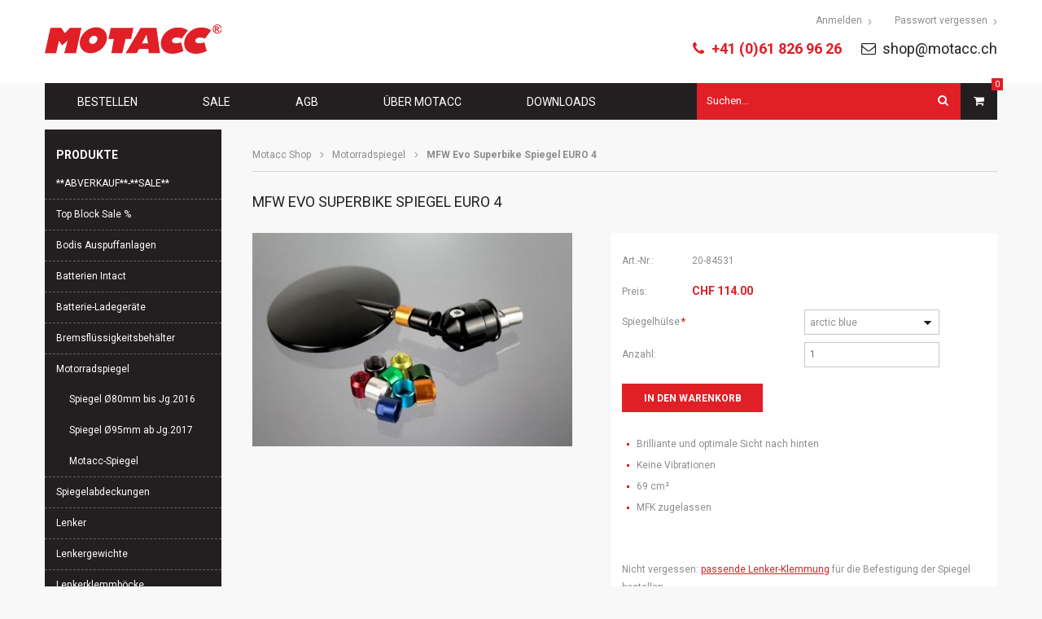

--- FILE ---
content_type: text/html; charset=UTF-8
request_url: https://shop.motacc.ch/produkte/motorradspiegel/evo-superbike-spiegel.html?spiegelhuelse=157
body_size: 5254
content:
<!DOCTYPE html>
<html lang="de">
<head>

      <meta charset="UTF-8">
    <title>MFW Evo Superbike Spiegel EURO 4 - Motorrad-Zubehör-Shop Motacc Schweiz</title>
    <base href="https://shop.motacc.ch/">

          <meta name="robots" content="index,follow">
      <meta name="description" content=" Brilliante und optimale Sicht nach hinten Keine Vibrationen 69 cm² MFK zugelassen Nicht vergessen: passende Lenker-Klemmung für die Befestigung der Spiegel bestellen">
      <meta name="generator" content="Contao Open Source CMS">
    
    
    <meta name="viewport" content="width=device-width,initial-scale=1.0">
        <link rel="stylesheet" href="assets/css/isotope.min.css,colorbox.min.css,mobile-menu.min.css,screen.scss-6e172542.css">        <script src="assets/js/jquery.min.js,mootools.min.js,isotope.min.js,jquery-migrate-3.4....-ff81ac96.js"></script><script src="files/layout/scripts/custom-select/jquery.customSelect.min.js?v=37ee17fa"></script><link rel="canonical" href="https://shop.motacc.ch/produkte/motorradspiegel-2/spiegel-o95mm-ab-jg-2017/evo-superbike-spiegel.html"><link rel="icon" href="files/layout/images/icon.png" type="image/png">
<link rel="stylesheet" href="https://fonts.googleapis.com/css?family=Roboto:400,300,700">
  
</head>
<body id="top">

      
    <div id="wrapper">

                        <header id="header">
            <div class="inside">
              
<div class="inner">
	<a href="./" class="logo">
		<img src="files/layout/images/logo.png" width="217" height="36" alt="MOTACC">
	</a>
	
	<div class="right-box">
		
<!-- indexer::stop -->
<nav class="mod_navigation block">

  
  <a href="produkte/motorradspiegel/evo-superbike-spiegel.html?spiegelhuelse=157#skipNavigation7" class="invisible">Navigation überspringen</a>

  
<ul class="level_1">
            <li class="first"><a href="anmelden.html" title="Anmelden" class="first">Anmelden</a></li>
                <li class="last"><a href="user-links/passwort-vergessen.html" title="Passwort vergessen" class="last">Passwort vergessen</a></li>
      </ul>

  <span id="skipNavigation7" class="invisible"></span>

</nav>
<!-- indexer::continue -->

		
		<div class="contact-box">
			<div class="phone-box">
				<i class="fa fa-phone"></i>
				<a href="tel:41618269626">+41 (0)61 826 96 26</a>
			</div>
			<div class="email-box">
				<i class="fa fa-envelope-o"></i>
				<a href="&#109;&#97;&#105;&#108;&#116;&#111;&#58;&#115;&#x68;&#111;&#x70;&#64;&#x6D;&#111;&#x74;&#97;&#x63;&#99;&#x2E;&#99;&#x68;" class="email">&#115;&#x68;&#111;&#x70;&#64;&#x6D;&#111;&#x74;&#97;&#x63;&#99;&#x2E;&#99;&#x68;</a>
			</div>
		</div>
	</div>
</div>

<div class="bottom-box">
	<div class="inner">
		
<!-- indexer::stop -->
<nav class="mod_navigation block">

  
  <a href="produkte/motorradspiegel/evo-superbike-spiegel.html?spiegelhuelse=157#skipNavigation5" class="invisible">Navigation überspringen</a>

  
<ul class="level_1">
            <li class="first"><a href="bestellen.html" title="Bestellen im Motacc-Shop" class="first">Bestellen</a></li>
                <li><a href="produkte/abverkauf-sale.html" title="Sale">Sale</a></li>
                <li><a href="agb.html" title="AGB">AGB</a></li>
                <li><a href="ueber-motacc.html" title="Motacc steht für hochwertige Motorrad-Produkte">Über Motacc</a></li>
                <li class="last"><a href="downloads.html" title="Downloads" class="last">Downloads</a></li>
      </ul>

  <span id="skipNavigation5" class="invisible"></span>

</nav>
<!-- indexer::continue -->

		
<!-- indexer::stop -->
<div class="mod_mobile_menu block">

        
  
<div id="mobile-menu-36-trigger" class="mobile_menu_trigger">
    <i class="fa fa-bars"></i> Menu</div>

<div id="mobile-menu-36" class="mobile_menu">
    <div class="inner">
        
<!-- indexer::stop -->
<nav class="mod_navigation block">

  
  <a href="produkte/motorradspiegel/evo-superbike-spiegel.html?spiegelhuelse=157#skipNavigation37" class="invisible">Navigation überspringen</a>

  
<ul class="level_1">
            <li class="first"><a href="bestellen.html" title="Bestellen im Motacc-Shop" class="first">Bestellen</a></li>
                <li><a href="produkte/abverkauf-sale.html" title="Sale">Sale</a></li>
                <li><a href="agb.html" title="AGB">AGB</a></li>
                <li><a href="ueber-motacc.html" title="Motacc steht für hochwertige Motorrad-Produkte">Über Motacc</a></li>
                <li class="last"><a href="downloads.html" title="Downloads" class="last">Downloads</a></li>
      </ul>

  <span id="skipNavigation37" class="invisible"></span>

</nav>
<!-- indexer::continue -->


<!-- indexer::stop -->
<nav class="mod_navigation block">

  
  <a href="produkte/motorradspiegel/evo-superbike-spiegel.html?spiegelhuelse=157#skipNavigation38" class="invisible">Navigation überspringen</a>

  
<ul class="level_1">
            <li class="first"><a href="anmelden.html" title="Anmelden" class="first">Anmelden</a></li>
                <li class="last"><a href="user-links/passwort-vergessen.html" title="Passwort vergessen" class="last">Passwort vergessen</a></li>
      </ul>

  <span id="skipNavigation38" class="invisible"></span>

</nav>
<!-- indexer::continue -->


<div class="contact-box">
	<div class="phone-box">
		<i class="fa fa-phone"></i>
		<a href="tel:41618269626">+41 (0)61 826 96 26</a>
	</div>
	<div class="email-box">
		<i class="fa fa-envelope-o"></i>
		<a href="&#109;&#97;&#105;&#108;&#116;&#111;&#58;&#115;&#x68;&#111;&#x70;&#64;&#x6D;&#111;&#x74;&#97;&#x63;&#99;&#x2E;&#99;&#x68;" class="email">&#115;&#x68;&#111;&#x70;&#64;&#x6D;&#111;&#x74;&#97;&#x63;&#99;&#x2E;&#99;&#x68;</a>
	</div>
</div>    </div>
</div>

<script>
(function($) {
    $('#mobile-menu-36').mobileMenu({
                'animation': true,
        'animationSpeed': 500,
                'breakPoint': 767,
        'offCanvas': false,
        'overlay': true,
        'disableNavigation': false,
        'parentTogglers': false,
        'closeOnLinkClick': false,
        'keepInPlace': false,
        'position': 'left',
                'trigger': $('#mobile-menu-36-trigger')
    });
})(jQuery);
</script>


</div>
<!-- indexer::continue -->

		
		<a href="cart.html" class="cart-link" title="Cart">
			<i class="fa fa-shopping-cart"></i>
			<span class="badge">0</span>
			<span class="badge-mobile"></span>
		</a>
		
		<div class="search-box">
			<form action="search.html" method="get">
				<label for="ctrl_keywords_1" class="invisible">Suchbegriffe</label>
				<input type="search" name="keywords" id="ctrl_keywords_1" class="text" value="" placeholder="Suchen...">
				<button type="submit" id="ctrl_submit_1" class="submit"><i class="fa fa-search"></i></button>
			</form>
		</div>
	</div>
</div>            </div>
          </header>
              
      
              <div id="container">

                      <main id="main">
              <div class="inside">
                
<div class="mobile-product-menu">
	<div class="menu-trigger"><i class="fa fa-bars"></i> Produkte</div>
	<div class="menu-content">
		
<!-- indexer::stop -->
<nav class="mod_navigation block">

  
  <a href="produkte/motorradspiegel/evo-superbike-spiegel.html?spiegelhuelse=157#skipNavigation34" class="invisible">Navigation überspringen</a>

  
<ul class="level_1">
            <li class="sibling first"><a href="produkte/abverkauf-sale.html" title="Abverkauf" class="sibling first">**ABVERKAUF**-**SALE**</a></li>
                <li class="sibling"><a href="top-block-sale-sturzpads-Slide-crash-pads.html" title="Top Block Sale %" class="sibling">Top Block Sale %</a></li>
                <li class="sibling"><a href="produkte/bodis-auspuffanlagen.html" title="Motorrad-Auspuff-Anlagen von Bodis" class="sibling">Bodis Auspuffanlagen</a></li>
                <li class="sibling"><a href="78.html" title="Batterien Intact" class="sibling">Batterien Intact</a></li>
                <li class="sibling"><a href="70.html" title="Batterie-Ladegeräte" class="sibling">Batterie-Ladegeräte</a></li>
                <li class="sibling"><a href="bremsfluessigkeitsbehaelter.html" title="Bremsflüssigkeitsbehälter für Motorräder" class="sibling">Bremsflüssigkeitsbehälter</a></li>
                <li class="submenu trail sibling"><a href="produkte/motorradspiegel.html" title="Motorradspiegel" class="submenu trail sibling" aria-haspopup="true">Motorradspiegel</a>
<ul class="level_2">
            <li class="first"><a href="produkte/motorradspiegel-2/motorradspiegel-o80mm-bis-jg-2016.html" title="Motorradspiegel bis Jg.2016" class="first">Spiegel Ø80mm bis Jg.2016</a></li>
                <li><a href="produkte/motorradspiegel-2/spiegel-o95mm-ab-jg-2017.html" title="Motorradspiegel ab Jg.2017">Spiegel Ø95mm ab Jg.2017</a></li>
                <li class="last"><a href="produkte/motorradspiegel/motacc-spiegel.html" title="Motacc-Motorradspiegel in Euro-4-Grösse" class="last">Motacc-Spiegel</a></li>
      </ul>
</li>
                <li class="sibling"><a href="produkte/spiegelabdeckungen.html" title="Motorrad-Spieglabdeckungen" class="sibling">Spiegelabdeckungen</a></li>
                <li class="sibling"><a href="motorrad-lenker.html" title="Lenker" class="sibling">Lenker</a></li>
                <li class="sibling"><a href="lenkergewichte.html" title="Lenkergewichte" class="sibling">Lenkergewichte</a></li>
                <li class="sibling"><a href="produkte/lenkerklemmboecke.html" title="Lenkerklemmböcke" class="sibling">Lenkerklemmböcke</a></li>
                <li class="sibling"><a href="71.html" title="Bremshebelschutz" class="sibling">Bremshebelschutz</a></li>
                <li class="sibling"><a href="produkte/motorradspiegel/lenkerklemmungen.html" title="Lenkerklemmungen" class="sibling">Lenkerklemmungen</a></li>
                <li class="sibling"><a href="72.html" title="LED-Blinker" class="sibling">LED-Blinker</a></li>
                <li class="sibling"><a href="produkte/werkstatt-helfer.html" title="Helfer für die Motorrad-Werkstatt" class="sibling">Werkstatt-Helfer</a></li>
                <li class="sibling"><a href="produkte/spec-x-motorradoel.html" title="Spec-x Motorradöl" class="sibling">Spec-x Motorradöl</a></li>
                <li class="sibling"><a href="produkte/spec-x-motorrad-bremsfluessigkeit.html" title="Spec-X Motorrad Bremsflüssigkeit" class="sibling">Spec-X Motorrad Bremsflüssigkeit</a></li>
                <li class="sibling"><a href="produkte/spec-x-motorrad-gabeloel.html" title="Spec-X Motorrad Gabelöl" class="sibling">Spec-X Motorrad Gabelöl</a></li>
                <li class="sibling last"><a href="79.html" title="Pflegemittel von BELGOM" class="sibling last">Pflegemittel von BELGOM</a></li>
      </ul>

  <span id="skipNavigation34" class="invisible"></span>

</nav>
<!-- indexer::continue -->

	</div>
</div>
<!-- indexer::stop -->
<nav class="mod_breadcrumb block" aria-label="Breadcrumb">

        
      <ul>
                        <li class="first"><a href="./" title="Motorrad-Zubehör-Shop Motacc Schweiz">Motacc Shop</a></li>
                                <li><a href="produkte/motorradspiegel.html" title="Motorradspiegel">Motorradspiegel</a></li>
                                <li class="active last" aria-current="page">MFW Evo Superbike Spiegel EURO 4</li>
                  </ul>
  
</nav>
<!-- indexer::continue -->


<div class="mod_iso_productreader block">

        
  
<div class="product active">
<form action="" id="fmd11_product_877" name="iso645737461" method="post" enctype="application/x-www-form-urlencoded">
    <div class="formbody" itemscope itemtype="http://schema.org/Product">
        <input type="hidden" name="FORM_SUBMIT" value="fmd11_product_877">
        <input type="hidden" name="REQUEST_TOKEN" value="">
        <input type="hidden" name="AJAX_PRODUCT" value="877">
        <input type="hidden" name="AJAX_MODULE" value="11">

        <h1 itemprop="name">MFW Evo Superbike Spiegel EURO 4</h1>

        <div class="product-gallery">
            <figure class="image_container">
<a title="Motorradspiegel" href="isotope/e/evo_superbike-spiegel.jpg" data-lightbox="product877">


<img src="assets/images/2/evo_superbike-spiegel-6044968e.jpg" width="393" height="262" alt="Evo Superbike Spiegel" title="Motorradspiegel">

</a>
</figure>
                    </div>

        <div class="product-content">
            <div class="details">
                                    <div class="row sku-row">
                        <div class="row-label">Art.-Nr.:</div>
                        <div class="row-value">
                            <div class="sku" itemprop="sku">20-84531</div>
                        </div>
                    </div>
                                <div class="row price-row">
                    <div class="row-label">Preis:</div>
                    <div class="row-value" itemscope itemtype="http://schema.org/Offer">
                        <div class="price" itemprop="price"><span class="currency">CHF</span>&nbsp;114.00</div>
                                            </div>
                </div>
                                                            <div class="row options-row">
                            
<div class="widget widget-select select mandatory">
        <label for="ctrl_spiegelhuelse_fmd11_product_877" class="select mandatory">
              <span class="invisible">Pflichtfeld </span>Spiegelhülse<span class="mandatory">*</span>
          </label>
  
    
  
  <select name="spiegelhuelse" id="ctrl_spiegelhuelse_fmd11_product_877" class="select mandatory" required>
          
              <option value=""></option>
      
                
              <option value="162">anthracite</option>
      
                
              <option value="157" selected>arctic blue</option>
      
                
              <option value="160">black forest green</option>
      
                
              <option value="22">blau</option>
      
                
              <option value="152">gold</option>
      
                
              <option value="23">grün</option>
      
                
              <option value="161">lemon lime</option>
      
                
              <option value="163">orange</option>
      
                
              <option value="24">rot</option>
      
                
              <option value="145">schwarz</option>
      
                
              <option value="150">silber</option>
      
            </select>
</div>
                        </div>
                                                </div>

                            <div class="submit_container">
                                            <div class="quantity_container">
                            <label for="quantity_requested_891">Anzahl:</label> <input type="text" class="text" id="quantity_requested_891" name="quantity_requested" placeholder="1" maxlength="10">
                        </div>
                                        <div class="buttons-container">
                                                    <input type="submit" class="submit add_to_cart" name="add_to_cart" value="In den Warenkorb">
                                            </div>
                </div>
            
                            <div class="description" itemprop="description"><ul>
<li>Brilliante und optimale Sicht nach hinten</li>
<li>Keine Vibrationen</li>
<li>69 cm²</li>
<li>MFK zugelassen<br><br><br></li>
</ul>
<p>Nicht vergessen: <a href="produkte/motorradspiegel/lenkerklemmungen.html">passende Lenker-Klemmung</a> für die Befestigung der Spiegel bestellen</p></div>
                    </div>

        <script>
            (function ($) {
                $(document).ready(function () {
                    $(document).trigger('iso_productReload', ['fmd11_product_877']);
                });
            })(jQuery);
        </script>
    </div>
</form></div>

<!-- indexer::stop -->
<p class="back"><a href="javascript:history.go(-1)" title="Zurück">Zurück</a></p>
<!-- indexer::continue -->


</div>

<div class="mod_iso_relatedproducts block">

            <h2>Ähnliche Produkte</h2>
      
  

<div class="product_list">

<div class="product product_0 product_even product_first">
<form action="" id="fmd29_product_956" name="iso110886251" method="post" enctype="application/x-www-form-urlencoded">
    <div class="formbody">
        <input type="hidden" name="FORM_SUBMIT" value="fmd29_product_956">
        <input type="hidden" name="REQUEST_TOKEN" value="">
        <input type="hidden" name="AJAX_PRODUCT" value="956">
        <input type="hidden" name="AJAX_MODULE" value="29">

        <div class="product-image">
            <figure class="image_container">
<a title="Motorradspiegel von Motacc" href="produkte/motorradspiegel/motacc-spiegel/motacc-spiegel-fuer-lenkerende.html">


<img src="assets/images/e/motacc_lenkerspiegel_euro_4_gold_fix-6cd71aec.jpg" width="444" height="308" alt="Motorrad-Spiegel Lenkerende" title="Motorradspiegel von Motacc">

</a>
</figure>
        </div>

        <div class="product-content">
            <div class="product-header">
                <div class="header-box">
                    <h3><a href="produkte/motorradspiegel/motacc-spiegel/motacc-spiegel-fuer-lenkerende.html" title="Details sehen">Motacc-Spiegel für Lenkerende, fixer Arm EURO 4</a></h3>

                                            <div class="sku"><strong>Art.-Nr.:</strong> 20-804XX</div>
                                    </div>

                <div class="price-box">
                    <div class="price"><span class="currency">CHF</span>&nbsp;48.50</div>
                                    </div>
            </div>

            <div class="product-actions">
                <div class="details">
                    <a href="produkte/motorradspiegel/motacc-spiegel/motacc-spiegel-fuer-lenkerende.html" title="Details sehen">Details sehen</a>
                </div>

                                    <div class="buttons">
                                                    <a href="produkte/motorradspiegel/motacc-spiegel/motacc-spiegel-fuer-lenkerende.html" title="Details sehen">In den Warenkorb</a>
                                            </div>
                            </div>
        </div>
    </div>
</form></div>
<div class="product product_1 product_odd product_last">
<form action="" id="fmd29_product_965" name="iso444118504" method="post" enctype="application/x-www-form-urlencoded">
    <div class="formbody">
        <input type="hidden" name="FORM_SUBMIT" value="fmd29_product_965">
        <input type="hidden" name="REQUEST_TOKEN" value="">
        <input type="hidden" name="AJAX_PRODUCT" value="965">
        <input type="hidden" name="AJAX_MODULE" value="29">

        <div class="product-image">
            <figure class="image_container">
<a title="Motacc Motorradspiegel für Lenkerende, Euro 4, mit Klapparm" href="produkte/motorradspiegel/motacc-spiegel/motacc-spiegel-fuer-lenkerende-klapparm.html">


<img src="assets/images/7/motacc_lenkerspiegel_euro_4_gold_klapp-498949fc.jpg" width="444" height="308" alt="Motorrad-Spiegel Lenkerende mit Klapparm" title="Motacc Motorradspiegel für Lenkerende, Euro 4, mit Klapparm">

</a>
</figure>
        </div>

        <div class="product-content">
            <div class="product-header">
                <div class="header-box">
                    <h3><a href="produkte/motorradspiegel/motacc-spiegel/motacc-spiegel-fuer-lenkerende-klapparm.html" title="Details sehen">Motacc-Spiegel für Lenkerende, Klapparm, EURO 4</a></h3>

                                            <div class="sku"><strong>Art.-Nr.:</strong> 20-855XX</div>
                                    </div>

                <div class="price-box">
                    <div class="price"><span class="currency">CHF</span>&nbsp;72.20</div>
                                    </div>
            </div>

            <div class="product-actions">
                <div class="details">
                    <a href="produkte/motorradspiegel/motacc-spiegel/motacc-spiegel-fuer-lenkerende-klapparm.html" title="Details sehen">Details sehen</a>
                </div>

                                    <div class="buttons">
                                                    <a href="produkte/motorradspiegel/motacc-spiegel/motacc-spiegel-fuer-lenkerende-klapparm.html" title="Details sehen">In den Warenkorb</a>
                                            </div>
                            </div>
        </div>
    </div>
</form></div>
</div>


</div>
              </div>
                          </main>
          
                                    <aside id="left">
                <div class="inside">
                  

<!-- indexer::stop -->
<nav class="mod_navigation block">

      <h4>Produkte</h4>
  
  <a href="produkte/motorradspiegel/evo-superbike-spiegel.html?spiegelhuelse=157#skipNavigation6" class="invisible">Navigation überspringen</a>

  
<ul class="level_1">
            <li class="sibling first"><a href="produkte/abverkauf-sale.html" title="Abverkauf" class="sibling first">**ABVERKAUF**-**SALE**</a></li>
                <li class="sibling"><a href="top-block-sale-sturzpads-Slide-crash-pads.html" title="Top Block Sale %" class="sibling">Top Block Sale %</a></li>
                <li class="sibling"><a href="produkte/bodis-auspuffanlagen.html" title="Motorrad-Auspuff-Anlagen von Bodis" class="sibling">Bodis Auspuffanlagen</a></li>
                <li class="sibling"><a href="78.html" title="Batterien Intact" class="sibling">Batterien Intact</a></li>
                <li class="sibling"><a href="70.html" title="Batterie-Ladegeräte" class="sibling">Batterie-Ladegeräte</a></li>
                <li class="sibling"><a href="bremsfluessigkeitsbehaelter.html" title="Bremsflüssigkeitsbehälter für Motorräder" class="sibling">Bremsflüssigkeitsbehälter</a></li>
                <li class="submenu trail sibling"><a href="produkte/motorradspiegel.html" title="Motorradspiegel" class="submenu trail sibling" aria-haspopup="true">Motorradspiegel</a>
<ul class="level_2">
            <li class="first"><a href="produkte/motorradspiegel-2/motorradspiegel-o80mm-bis-jg-2016.html" title="Motorradspiegel bis Jg.2016" class="first">Spiegel Ø80mm bis Jg.2016</a></li>
                <li><a href="produkte/motorradspiegel-2/spiegel-o95mm-ab-jg-2017.html" title="Motorradspiegel ab Jg.2017">Spiegel Ø95mm ab Jg.2017</a></li>
                <li class="last"><a href="produkte/motorradspiegel/motacc-spiegel.html" title="Motacc-Motorradspiegel in Euro-4-Grösse" class="last">Motacc-Spiegel</a></li>
      </ul>
</li>
                <li class="sibling"><a href="produkte/spiegelabdeckungen.html" title="Motorrad-Spieglabdeckungen" class="sibling">Spiegelabdeckungen</a></li>
                <li class="sibling"><a href="motorrad-lenker.html" title="Lenker" class="sibling">Lenker</a></li>
                <li class="sibling"><a href="lenkergewichte.html" title="Lenkergewichte" class="sibling">Lenkergewichte</a></li>
                <li class="sibling"><a href="produkte/lenkerklemmboecke.html" title="Lenkerklemmböcke" class="sibling">Lenkerklemmböcke</a></li>
                <li class="sibling"><a href="71.html" title="Bremshebelschutz" class="sibling">Bremshebelschutz</a></li>
                <li class="sibling"><a href="produkte/motorradspiegel/lenkerklemmungen.html" title="Lenkerklemmungen" class="sibling">Lenkerklemmungen</a></li>
                <li class="sibling"><a href="72.html" title="LED-Blinker" class="sibling">LED-Blinker</a></li>
                <li class="sibling"><a href="produkte/werkstatt-helfer.html" title="Helfer für die Motorrad-Werkstatt" class="sibling">Werkstatt-Helfer</a></li>
                <li class="sibling"><a href="produkte/spec-x-motorradoel.html" title="Spec-x Motorradöl" class="sibling">Spec-x Motorradöl</a></li>
                <li class="sibling"><a href="produkte/spec-x-motorrad-bremsfluessigkeit.html" title="Spec-X Motorrad Bremsflüssigkeit" class="sibling">Spec-X Motorrad Bremsflüssigkeit</a></li>
                <li class="sibling"><a href="produkte/spec-x-motorrad-gabeloel.html" title="Spec-X Motorrad Gabelöl" class="sibling">Spec-X Motorrad Gabelöl</a></li>
                <li class="sibling last"><a href="79.html" title="Pflegemittel von BELGOM" class="sibling last">Pflegemittel von BELGOM</a></li>
      </ul>

  <span id="skipNavigation6" class="invisible"></span>

</nav>
<!-- indexer::continue -->
                </div>
              </aside>
                      
                                
        </div>
      
      
                        <footer id="footer">
            <div class="inside">
              
<div class="logo-box">
	<div class="inner">

	</div>
</div>

<div class="bottom-box">
	<div class="inner">
		
<!-- indexer::stop -->
<nav class="mod_customnav mod_navigation block">

  
  <a href="produkte/motorradspiegel/evo-superbike-spiegel.html?spiegelhuelse=157#skipNavigation4" class="invisible">Navigation überspringen</a>

  
<ul class="level_1">
            <li class="home-page first"><a href="./" title="Online Shop Motacc" class="home-page first">Startseite</a></li>
                <li><a href="bestellen.html" title="Bestellen im Motacc-Shop">Bestellen</a></li>
                <li><a href="agb.html" title="AGB">AGB</a></li>
                <li class="last"><a href="ueber-motacc.html" title="Motacc steht für hochwertige Motorrad-Produkte" class="last">Über Motacc</a></li>
      </ul>

  <span id="skipNavigation4" class="invisible"></span>

</nav>
<!-- indexer::continue -->

	
		<div class="copyright-box">
			© 2026 <strong>MOTACC</strong>
		</div>
	</div>	
</div>            </div>
          </footer>
              
    </div>

      
  
<script src="assets/colorbox/js/colorbox.min.js?v=1.6.4.2"></script>
<script>
  jQuery(function($) {
    $('a[data-lightbox]').map(function() {
      $(this).colorbox({
        // Put custom options here
        loop: false,
        rel: $(this).attr('data-lightbox'),
        maxWidth: '95%',
        maxHeight: '95%'
      });
    });
  });
</script>

<script>
    (function ($) {
        $(document).ready(function () {
            // Custom select
            (function () {
                function init(els) {
                    els.wrap('<div class="customSelectContainer"/>').customSelect();
                }

                init($('select'));

                $(document).on('iso_productReload', function (e, productId) {
                    var product = $('#' + productId);

                    if (product.length) {
                        init(product.find('select'));
                    }
                });

                var checkout = $('.mod_iso_checkout').find('.shippingaddress');

                if (checkout.length > 0) {
                    checkout.find('input[type="radio"]').on('change', function () {
                        init(checkout.find('select'));
                    })
                }
            })();

            // Mobile product menu
            (function () {
                var menu = $('.mobile-product-menu');
                var content = menu.find('.menu-content');

                menu.find('.menu-trigger').on('click', function () {
                    var trigger = $(this);

                    // Use the "animating" to prevent yo-yo effect on second click event caused by some bxSlider script
                    if (!trigger.data('animating')) {
                        trigger.data('animating', true);

                        content.slideToggle(function () {
                            trigger.data('animating', false);
                        });
                    }
                });
            })();
        });
    })(jQuery);
</script>
  <script type="application/ld+json">
{
    "@context": "https:\/\/schema.org",
    "@graph": [
        {
            "@type": "WebPage"
        },
        {
            "@type": "BreadcrumbList",
            "itemListElement": [
                {
                    "@type": "ListItem",
                    "item": {
                        "@id": ".\/",
                        "name": "Motacc Shop"
                    },
                    "position": 1
                },
                {
                    "@type": "ListItem",
                    "item": {
                        "@id": "produkte\/motorradspiegel.html",
                        "name": "Motorradspiegel"
                    },
                    "position": 2
                },
                {
                    "@type": "ListItem",
                    "item": {
                        "@id": "produkte\/motorradspiegel\/evo-superbike-spiegel.html",
                        "name": "MFW Evo Superbike Spiegel EURO 4"
                    },
                    "position": 3
                }
            ]
        }
    ]
}
</script>
<script type="application/ld+json">
{
    "@context": "https:\/\/schema.contao.org",
    "@graph": [
        {
            "@type": "Page",
            "fePreview": false,
            "groups": [],
            "noSearch": false,
            "pageId": 85,
            "protected": false,
            "title": "MFW Evo Superbike Spiegel EURO 4"
        }
    ]
}
</script><script>
        IsotopeProducts.setLoadMessage('Lade Produktdaten ...');
    IsotopeProducts.attach(JSON.parse('[{"formId":"fmd11_product_877","attributes":["spiegelhuelse"]},{"formId":"fmd29_product_956","attributes":["color","laenge"]},{"formId":"fmd29_product_965","attributes":["color","laenge"]}]'));
    
    </script></body>
</html>

--- FILE ---
content_type: text/css
request_url: https://shop.motacc.ch/assets/css/isotope.min.css,colorbox.min.css,mobile-menu.min.css,screen.scss-6e172542.css
body_size: 13593
content:
@media screen{
#iso_ajaxBox{width:20%;padding:9px 50px 9px 24px;position:fixed;top:10%;left:40%;background:#fff url(../../system/modules/isotope/assets/images/loading.gif) no-repeat right center;border:2px solid #000;font-family:"Trebuchet MS",Verdana,sans-serif;font-size:15px;line-height:18px;text-align:left;color:#000;z-index:9999}#iso_ajaxBox.btnClose{background-image:none;cursor:pointer}#iso_ajaxBox p{margin:1em 0;padding:0}#iso_ajaxBox .iso_error{padding-left:34px;background:url(../../system/modules/isotope/assets/images/cross-24.png) left center no-repeat}#iso_ajaxBox .iso_confirm{padding-left:34px;background:url(../../system/modules/isotope/assets/images/tick-24.png) left center no-repeat}#iso_ajaxBox .iso_info{padding-left:34px;background:url(../../system/modules/isotope/assets/images/information-24.png) left center no-repeat}#iso_ajaxOverlay{width:100%;height:100%;position:fixed;top:0;left:0;background-color:#000;z-index:9998;-moz-opacity:.5;opacity:.5;_display:none;filter:Alpha(opacity=50)}
}
#colorbox,#cboxOverlay,#cboxWrapper{position:absolute;top:0;left:0;z-index:9999;overflow:hidden;-webkit-transform:translate3d(0,0,0)}#cboxWrapper{max-width:none}#cboxOverlay{position:fixed;width:100%;height:100%}#cboxMiddleLeft,#cboxBottomLeft{clear:left}#cboxContent{position:relative}#cboxLoadedContent{overflow:auto;-webkit-overflow-scrolling:touch}#cboxTitle{margin:0}#cboxLoadingOverlay,#cboxLoadingGraphic{position:absolute;top:0;left:0;width:100%;height:100%}#cboxPrevious,#cboxNext,#cboxClose,#cboxSlideshow{cursor:pointer}.cboxPhoto{float:left;margin:auto;border:0;display:block;max-width:none;-ms-interpolation-mode:bicubic}.cboxIframe{width:100%;height:100%;display:block;border:0;padding:0;margin:0}#colorbox,#cboxContent,#cboxLoadedContent{box-sizing:content-box;-moz-box-sizing:content-box;-webkit-box-sizing:content-box}#cboxOverlay{background:#000;opacity:.9;filter:alpha(opacity = 90)}#colorbox{outline:0}#cboxContent{margin-top:20px;background:#000}.cboxIframe{background:#fff}#cboxError{padding:50px;border:1px solid #ccc}#cboxLoadedContent{border:5px solid #000;background:#fff}#cboxTitle{position:absolute;top:-20px;left:0;color:#ccc}#cboxCurrent{position:absolute;top:-20px;right:0;color:#ccc}#cboxLoadingGraphic{background:url(../../assets/colorbox/images/loading.gif) no-repeat center center}#cboxPrevious,#cboxNext,#cboxSlideshow,#cboxClose{border:0;padding:0;margin:0;overflow:visible;width:auto;background:0 0}#cboxPrevious:active,#cboxNext:active,#cboxSlideshow:active,#cboxClose:active{outline:0}#cboxSlideshow{position:absolute;top:-20px;right:90px;color:#fff}#cboxPrevious{position:absolute;top:50%;left:5px;margin-top:-32px;background:url(../../assets/colorbox/images/controls.png) no-repeat top left;width:28px;height:65px;text-indent:-9999px}#cboxPrevious:hover{background-position:bottom left}#cboxNext{position:absolute;top:50%;right:5px;margin-top:-32px;background:url(../../assets/colorbox/images/controls.png) no-repeat top right;width:28px;height:65px;text-indent:-9999px}#cboxNext:hover{background-position:bottom right}#cboxClose{position:absolute;top:5px;right:5px;display:block;background:url(../../assets/colorbox/images/controls.png) no-repeat top center;width:38px;height:19px;text-indent:-9999px}#cboxClose:hover{background-position:bottom center}
.mobile_menu{position:fixed;z-index:100;display:none}.mobile_menu .inner{height:100%;background:#000;overflow-y:scroll}.mobile_menu.active.position_left{box-shadow:2px 0 5px 0 rgba(0,0,0,.5)}.mobile_menu.active.position_top{box-shadow:0 2px 5px 0 rgba(0,0,0,.5)}.mobile_menu.active.position_right{box-shadow:-2px 0 5px 0 rgba(0,0,0,.5)}.mobile_menu.active.position_bottom{box-shadow:0 -2px 5px 0 rgba(0,0,0,.5)}.mobile_menu.active.no_shadow{box-shadow:none!important}.mobile_menu_trigger{display:none}.mobile_menu_wrapper{position:relative;width:100%;overflow:hidden}.mobile_menu_overlay{position:fixed;top:0;left:0;width:100%;height:100vh;z-index:99}.mobile_menu_overlay.background{background:rgba(0,0,0,.5)}.mobile_menu li.submenu_hide>ul{display:none}.mobile_menu li.submenu_show>ul{display:block}body.ie8 .mobile_menu,body.ie8 .mobile_menu_trigger,body.ie9 .mobile_menu,body.ie9 .mobile_menu_trigger{display:none!important}
@charset "UTF-8";
/*!
 *  Font Awesome 4.6.3 by @davegandy - http://fontawesome.io - @fontawesome
 *  License - http://fontawesome.io/license (Font: SIL OFL 1.1, CSS: MIT License)
 */@font-face{font-family:"FontAwesome";src:url("../../files/layout/fonts/fontawesome/fonts/fontawesome-webfont.eot?v=4.6.3");src:url("../../files/layout/fonts/fontawesome/fonts/fontawesome-webfont.eot?#iefix&v=4.6.3") format("embedded-opentype"), url("../../files/layout/fonts/fontawesome/fonts/fontawesome-webfont.woff2?v=4.6.3") format("woff2"), url("../../files/layout/fonts/fontawesome/fonts/fontawesome-webfont.woff?v=4.6.3") format("woff"), url("../../files/layout/fonts/fontawesome/fonts/fontawesome-webfont.ttf?v=4.6.3") format("truetype"), url("../../files/layout/fonts/fontawesome/fonts/fontawesome-webfont.svg?v=4.6.3#fontawesomeregular") format("svg");font-weight:normal;font-style:normal}.fa{display:inline-block;font:normal normal normal 14px/1 FontAwesome;font-size:inherit;text-rendering:auto;-webkit-font-smoothing:antialiased;-moz-osx-font-smoothing:grayscale}.fa-lg{font-size:1.3333333333em;line-height:0.75em;vertical-align:-15%}.fa-2x{font-size:2em}.fa-3x{font-size:3em}.fa-4x{font-size:4em}.fa-5x{font-size:5em}.fa-fw{width:1.2857142857em;text-align:center}.fa-ul{padding-left:0;margin-left:2.1428571429em;list-style-type:none}.fa-ul>li{position:relative}.fa-li{position:absolute;left:-2.1428571429em;width:2.1428571429em;top:0.1428571429em;text-align:center}.fa-li.fa-lg{left:-1.8571428571em}.fa-border{padding:0.2em 0.25em 0.15em;border:solid 0.08em #eee;border-radius:0.1em}.fa-pull-left{float:left}.fa-pull-right{float:right}.fa.fa-pull-left{margin-right:0.3em}.fa.fa-pull-right{margin-left:0.3em}.pull-right{float:right}.pull-left{float:left}.fa.pull-left{margin-right:0.3em}.fa.pull-right{margin-left:0.3em}.fa-spin{-webkit-animation:fa-spin 2s infinite linear;animation:fa-spin 2s infinite linear}.fa-pulse{-webkit-animation:fa-spin 1s infinite steps(8);animation:fa-spin 1s infinite steps(8)}@-webkit-keyframes fa-spin{0%{-webkit-transform:rotate(0deg);transform:rotate(0deg)}100%{-webkit-transform:rotate(359deg);transform:rotate(359deg)}}@keyframes fa-spin{0%{-webkit-transform:rotate(0deg);transform:rotate(0deg)}100%{-webkit-transform:rotate(359deg);transform:rotate(359deg)}}.fa-rotate-90{-ms-filter:"progid:DXImageTransform.Microsoft.BasicImage(rotation=1)";-webkit-transform:rotate(90deg);-ms-transform:rotate(90deg);transform:rotate(90deg)}.fa-rotate-180{-ms-filter:"progid:DXImageTransform.Microsoft.BasicImage(rotation=2)";-webkit-transform:rotate(180deg);-ms-transform:rotate(180deg);transform:rotate(180deg)}.fa-rotate-270{-ms-filter:"progid:DXImageTransform.Microsoft.BasicImage(rotation=3)";-webkit-transform:rotate(270deg);-ms-transform:rotate(270deg);transform:rotate(270deg)}.fa-flip-horizontal{-ms-filter:"progid:DXImageTransform.Microsoft.BasicImage(rotation=0, mirror=1)";-webkit-transform:scale(-1, 1);-ms-transform:scale(-1, 1);transform:scale(-1, 1)}.fa-flip-vertical{-ms-filter:"progid:DXImageTransform.Microsoft.BasicImage(rotation=2, mirror=1)";-webkit-transform:scale(1, -1);-ms-transform:scale(1, -1);transform:scale(1, -1)}:root .fa-rotate-90,:root .fa-rotate-180,:root .fa-rotate-270,:root .fa-flip-horizontal,:root .fa-flip-vertical{filter:none}.fa-stack{position:relative;display:inline-block;width:2em;height:2em;line-height:2em;vertical-align:middle}.fa-stack-1x,.fa-stack-2x{position:absolute;left:0;width:100%;text-align:center}.fa-stack-1x{line-height:inherit}.fa-stack-2x{font-size:2em}.fa-inverse{color:#fff}.fa-glass:before{content:""}.fa-music:before{content:""}.fa-search:before{content:""}.fa-envelope-o:before{content:""}.fa-heart:before{content:""}.fa-star:before{content:""}.fa-star-o:before{content:""}.fa-user:before{content:""}.fa-film:before{content:""}.fa-th-large:before{content:""}.fa-th:before{content:""}.fa-th-list:before{content:""}.fa-check:before{content:""}.fa-remove:before,.fa-close:before,.fa-times:before{content:""}.fa-search-plus:before{content:""}.fa-search-minus:before{content:""}.fa-power-off:before{content:""}.fa-signal:before{content:""}.fa-gear:before,.fa-cog:before{content:""}.fa-trash-o:before{content:""}.fa-home:before{content:""}.fa-file-o:before{content:""}.fa-clock-o:before{content:""}.fa-road:before{content:""}.fa-download:before{content:""}.fa-arrow-circle-o-down:before{content:""}.fa-arrow-circle-o-up:before{content:""}.fa-inbox:before{content:""}.fa-play-circle-o:before{content:""}.fa-rotate-right:before,.fa-repeat:before{content:""}.fa-refresh:before{content:""}.fa-list-alt:before{content:""}.fa-lock:before{content:""}.fa-flag:before{content:""}.fa-headphones:before{content:""}.fa-volume-off:before{content:""}.fa-volume-down:before{content:""}.fa-volume-up:before{content:""}.fa-qrcode:before{content:""}.fa-barcode:before{content:""}.fa-tag:before{content:""}.fa-tags:before{content:""}.fa-book:before{content:""}.fa-bookmark:before{content:""}.fa-print:before{content:""}.fa-camera:before{content:""}.fa-font:before{content:""}.fa-bold:before{content:""}.fa-italic:before{content:""}.fa-text-height:before{content:""}.fa-text-width:before{content:""}.fa-align-left:before{content:""}.fa-align-center:before{content:""}.fa-align-right:before{content:""}.fa-align-justify:before{content:""}.fa-list:before{content:""}.fa-dedent:before,.fa-outdent:before{content:""}.fa-indent:before{content:""}.fa-video-camera:before{content:""}.fa-photo:before,.fa-image:before,.fa-picture-o:before{content:""}.fa-pencil:before{content:""}.fa-map-marker:before{content:""}.fa-adjust:before{content:""}.fa-tint:before{content:""}.fa-edit:before,.fa-pencil-square-o:before{content:""}.fa-share-square-o:before{content:""}.fa-check-square-o:before{content:""}.fa-arrows:before{content:""}.fa-step-backward:before{content:""}.fa-fast-backward:before{content:""}.fa-backward:before{content:""}.fa-play:before{content:""}.fa-pause:before{content:""}.fa-stop:before{content:""}.fa-forward:before{content:""}.fa-fast-forward:before{content:""}.fa-step-forward:before{content:""}.fa-eject:before{content:""}.fa-chevron-left:before{content:""}.fa-chevron-right:before{content:""}.fa-plus-circle:before{content:""}.fa-minus-circle:before{content:""}.fa-times-circle:before{content:""}.fa-check-circle:before{content:""}.fa-question-circle:before{content:""}.fa-info-circle:before{content:""}.fa-crosshairs:before{content:""}.fa-times-circle-o:before{content:""}.fa-check-circle-o:before{content:""}.fa-ban:before{content:""}.fa-arrow-left:before{content:""}.fa-arrow-right:before{content:""}.fa-arrow-up:before{content:""}.fa-arrow-down:before{content:""}.fa-mail-forward:before,.fa-share:before{content:""}.fa-expand:before{content:""}.fa-compress:before{content:""}.fa-plus:before{content:""}.fa-minus:before{content:""}.fa-asterisk:before{content:""}.fa-exclamation-circle:before{content:""}.fa-gift:before{content:""}.fa-leaf:before{content:""}.fa-fire:before{content:""}.fa-eye:before{content:""}.fa-eye-slash:before{content:""}.fa-warning:before,.fa-exclamation-triangle:before{content:""}.fa-plane:before{content:""}.fa-calendar:before{content:""}.fa-random:before{content:""}.fa-comment:before{content:""}.fa-magnet:before{content:""}.fa-chevron-up:before{content:""}.fa-chevron-down:before{content:""}.fa-retweet:before{content:""}.fa-shopping-cart:before{content:""}.fa-folder:before{content:""}.fa-folder-open:before{content:""}.fa-arrows-v:before{content:""}.fa-arrows-h:before{content:""}.fa-bar-chart-o:before,.fa-bar-chart:before{content:""}.fa-twitter-square:before{content:""}.fa-facebook-square:before{content:""}.fa-camera-retro:before{content:""}.fa-key:before{content:""}.fa-gears:before,.fa-cogs:before{content:""}.fa-comments:before{content:""}.fa-thumbs-o-up:before{content:""}.fa-thumbs-o-down:before{content:""}.fa-star-half:before{content:""}.fa-heart-o:before{content:""}.fa-sign-out:before{content:""}.fa-linkedin-square:before{content:""}.fa-thumb-tack:before{content:""}.fa-external-link:before{content:""}.fa-sign-in:before{content:""}.fa-trophy:before{content:""}.fa-github-square:before{content:""}.fa-upload:before{content:""}.fa-lemon-o:before{content:""}.fa-phone:before{content:""}.fa-square-o:before{content:""}.fa-bookmark-o:before{content:""}.fa-phone-square:before{content:""}.fa-twitter:before{content:""}.fa-facebook-f:before,.fa-facebook:before{content:""}.fa-github:before{content:""}.fa-unlock:before{content:""}.fa-credit-card:before{content:""}.fa-feed:before,.fa-rss:before{content:""}.fa-hdd-o:before{content:""}.fa-bullhorn:before{content:""}.fa-bell:before{content:""}.fa-certificate:before{content:""}.fa-hand-o-right:before{content:""}.fa-hand-o-left:before{content:""}.fa-hand-o-up:before{content:""}.fa-hand-o-down:before{content:""}.fa-arrow-circle-left:before{content:""}.fa-arrow-circle-right:before{content:""}.fa-arrow-circle-up:before{content:""}.fa-arrow-circle-down:before{content:""}.fa-globe:before{content:""}.fa-wrench:before{content:""}.fa-tasks:before{content:""}.fa-filter:before{content:""}.fa-briefcase:before{content:""}.fa-arrows-alt:before{content:""}.fa-group:before,.fa-users:before{content:""}.fa-chain:before,.fa-link:before{content:""}.fa-cloud:before{content:""}.fa-flask:before{content:""}.fa-cut:before,.fa-scissors:before{content:""}.fa-copy:before,.fa-files-o:before{content:""}.fa-paperclip:before{content:""}.fa-save:before,.fa-floppy-o:before{content:""}.fa-square:before{content:""}.fa-navicon:before,.fa-reorder:before,.fa-bars:before{content:""}.fa-list-ul:before{content:""}.fa-list-ol:before{content:""}.fa-strikethrough:before{content:""}.fa-underline:before{content:""}.fa-table:before{content:""}.fa-magic:before{content:""}.fa-truck:before{content:""}.fa-pinterest:before{content:""}.fa-pinterest-square:before{content:""}.fa-google-plus-square:before{content:""}.fa-google-plus:before{content:""}.fa-money:before{content:""}.fa-caret-down:before{content:""}.fa-caret-up:before{content:""}.fa-caret-left:before{content:""}.fa-caret-right:before{content:""}.fa-columns:before{content:""}.fa-unsorted:before,.fa-sort:before{content:""}.fa-sort-down:before,.fa-sort-desc:before{content:""}.fa-sort-up:before,.fa-sort-asc:before{content:""}.fa-envelope:before{content:""}.fa-linkedin:before{content:""}.fa-rotate-left:before,.fa-undo:before{content:""}.fa-legal:before,.fa-gavel:before{content:""}.fa-dashboard:before,.fa-tachometer:before{content:""}.fa-comment-o:before{content:""}.fa-comments-o:before{content:""}.fa-flash:before,.fa-bolt:before{content:""}.fa-sitemap:before{content:""}.fa-umbrella:before{content:""}.fa-paste:before,.fa-clipboard:before{content:""}.fa-lightbulb-o:before{content:""}.fa-exchange:before{content:""}.fa-cloud-download:before{content:""}.fa-cloud-upload:before{content:""}.fa-user-md:before{content:""}.fa-stethoscope:before{content:""}.fa-suitcase:before{content:""}.fa-bell-o:before{content:""}.fa-coffee:before{content:""}.fa-cutlery:before{content:""}.fa-file-text-o:before{content:""}.fa-building-o:before{content:""}.fa-hospital-o:before{content:""}.fa-ambulance:before{content:""}.fa-medkit:before{content:""}.fa-fighter-jet:before{content:""}.fa-beer:before{content:""}.fa-h-square:before{content:""}.fa-plus-square:before{content:""}.fa-angle-double-left:before{content:""}.fa-angle-double-right:before{content:""}.fa-angle-double-up:before{content:""}.fa-angle-double-down:before{content:""}.fa-angle-left:before{content:""}.fa-angle-right:before{content:""}.fa-angle-up:before{content:""}.fa-angle-down:before{content:""}.fa-desktop:before{content:""}.fa-laptop:before{content:""}.fa-tablet:before{content:""}.fa-mobile-phone:before,.fa-mobile:before{content:""}.fa-circle-o:before{content:""}.fa-quote-left:before{content:""}.fa-quote-right:before{content:""}.fa-spinner:before{content:""}.fa-circle:before{content:""}.fa-mail-reply:before,.fa-reply:before{content:""}.fa-github-alt:before{content:""}.fa-folder-o:before{content:""}.fa-folder-open-o:before{content:""}.fa-smile-o:before{content:""}.fa-frown-o:before{content:""}.fa-meh-o:before{content:""}.fa-gamepad:before{content:""}.fa-keyboard-o:before{content:""}.fa-flag-o:before{content:""}.fa-flag-checkered:before{content:""}.fa-terminal:before{content:""}.fa-code:before{content:""}.fa-mail-reply-all:before,.fa-reply-all:before{content:""}.fa-star-half-empty:before,.fa-star-half-full:before,.fa-star-half-o:before{content:""}.fa-location-arrow:before{content:""}.fa-crop:before{content:""}.fa-code-fork:before{content:""}.fa-unlink:before,.fa-chain-broken:before{content:""}.fa-question:before{content:""}.fa-info:before{content:""}.fa-exclamation:before{content:""}.fa-superscript:before{content:""}.fa-subscript:before{content:""}.fa-eraser:before{content:""}.fa-puzzle-piece:before{content:""}.fa-microphone:before{content:""}.fa-microphone-slash:before{content:""}.fa-shield:before{content:""}.fa-calendar-o:before{content:""}.fa-fire-extinguisher:before{content:""}.fa-rocket:before{content:""}.fa-maxcdn:before{content:""}.fa-chevron-circle-left:before{content:""}.fa-chevron-circle-right:before{content:""}.fa-chevron-circle-up:before{content:""}.fa-chevron-circle-down:before{content:""}.fa-html5:before{content:""}.fa-css3:before{content:""}.fa-anchor:before{content:""}.fa-unlock-alt:before{content:""}.fa-bullseye:before{content:""}.fa-ellipsis-h:before{content:""}.fa-ellipsis-v:before{content:""}.fa-rss-square:before{content:""}.fa-play-circle:before{content:""}.fa-ticket:before{content:""}.fa-minus-square:before{content:""}.fa-minus-square-o:before{content:""}.fa-level-up:before{content:""}.fa-level-down:before{content:""}.fa-check-square:before{content:""}.fa-pencil-square:before{content:""}.fa-external-link-square:before{content:""}.fa-share-square:before{content:""}.fa-compass:before{content:""}.fa-toggle-down:before,.fa-caret-square-o-down:before{content:""}.fa-toggle-up:before,.fa-caret-square-o-up:before{content:""}.fa-toggle-right:before,.fa-caret-square-o-right:before{content:""}.fa-euro:before,.fa-eur:before{content:""}.fa-gbp:before{content:""}.fa-dollar:before,.fa-usd:before{content:""}.fa-rupee:before,.fa-inr:before{content:""}.fa-cny:before,.fa-rmb:before,.fa-yen:before,.fa-jpy:before{content:""}.fa-ruble:before,.fa-rouble:before,.fa-rub:before{content:""}.fa-won:before,.fa-krw:before{content:""}.fa-bitcoin:before,.fa-btc:before{content:""}.fa-file:before{content:""}.fa-file-text:before{content:""}.fa-sort-alpha-asc:before{content:""}.fa-sort-alpha-desc:before{content:""}.fa-sort-amount-asc:before{content:""}.fa-sort-amount-desc:before{content:""}.fa-sort-numeric-asc:before{content:""}.fa-sort-numeric-desc:before{content:""}.fa-thumbs-up:before{content:""}.fa-thumbs-down:before{content:""}.fa-youtube-square:before{content:""}.fa-youtube:before{content:""}.fa-xing:before{content:""}.fa-xing-square:before{content:""}.fa-youtube-play:before{content:""}.fa-dropbox:before{content:""}.fa-stack-overflow:before{content:""}.fa-instagram:before{content:""}.fa-flickr:before{content:""}.fa-adn:before{content:""}.fa-bitbucket:before{content:""}.fa-bitbucket-square:before{content:""}.fa-tumblr:before{content:""}.fa-tumblr-square:before{content:""}.fa-long-arrow-down:before{content:""}.fa-long-arrow-up:before{content:""}.fa-long-arrow-left:before{content:""}.fa-long-arrow-right:before{content:""}.fa-apple:before{content:""}.fa-windows:before{content:""}.fa-android:before{content:""}.fa-linux:before{content:""}.fa-dribbble:before{content:""}.fa-skype:before{content:""}.fa-foursquare:before{content:""}.fa-trello:before{content:""}.fa-female:before{content:""}.fa-male:before{content:""}.fa-gittip:before,.fa-gratipay:before{content:""}.fa-sun-o:before{content:""}.fa-moon-o:before{content:""}.fa-archive:before{content:""}.fa-bug:before{content:""}.fa-vk:before{content:""}.fa-weibo:before{content:""}.fa-renren:before{content:""}.fa-pagelines:before{content:""}.fa-stack-exchange:before{content:""}.fa-arrow-circle-o-right:before{content:""}.fa-arrow-circle-o-left:before{content:""}.fa-toggle-left:before,.fa-caret-square-o-left:before{content:""}.fa-dot-circle-o:before{content:""}.fa-wheelchair:before{content:""}.fa-vimeo-square:before{content:""}.fa-turkish-lira:before,.fa-try:before{content:""}.fa-plus-square-o:before{content:""}.fa-space-shuttle:before{content:""}.fa-slack:before{content:""}.fa-envelope-square:before{content:""}.fa-wordpress:before{content:""}.fa-openid:before{content:""}.fa-institution:before,.fa-bank:before,.fa-university:before{content:""}.fa-mortar-board:before,.fa-graduation-cap:before{content:""}.fa-yahoo:before{content:""}.fa-google:before{content:""}.fa-reddit:before{content:""}.fa-reddit-square:before{content:""}.fa-stumbleupon-circle:before{content:""}.fa-stumbleupon:before{content:""}.fa-delicious:before{content:""}.fa-digg:before{content:""}.fa-pied-piper-pp:before{content:""}.fa-pied-piper-alt:before{content:""}.fa-drupal:before{content:""}.fa-joomla:before{content:""}.fa-language:before{content:""}.fa-fax:before{content:""}.fa-building:before{content:""}.fa-child:before{content:""}.fa-paw:before{content:""}.fa-spoon:before{content:""}.fa-cube:before{content:""}.fa-cubes:before{content:""}.fa-behance:before{content:""}.fa-behance-square:before{content:""}.fa-steam:before{content:""}.fa-steam-square:before{content:""}.fa-recycle:before{content:""}.fa-automobile:before,.fa-car:before{content:""}.fa-cab:before,.fa-taxi:before{content:""}.fa-tree:before{content:""}.fa-spotify:before{content:""}.fa-deviantart:before{content:""}.fa-soundcloud:before{content:""}.fa-database:before{content:""}.fa-file-pdf-o:before{content:""}.fa-file-word-o:before{content:""}.fa-file-excel-o:before{content:""}.fa-file-powerpoint-o:before{content:""}.fa-file-photo-o:before,.fa-file-picture-o:before,.fa-file-image-o:before{content:""}.fa-file-zip-o:before,.fa-file-archive-o:before{content:""}.fa-file-sound-o:before,.fa-file-audio-o:before{content:""}.fa-file-movie-o:before,.fa-file-video-o:before{content:""}.fa-file-code-o:before{content:""}.fa-vine:before{content:""}.fa-codepen:before{content:""}.fa-jsfiddle:before{content:""}.fa-life-bouy:before,.fa-life-buoy:before,.fa-life-saver:before,.fa-support:before,.fa-life-ring:before{content:""}.fa-circle-o-notch:before{content:""}.fa-ra:before,.fa-resistance:before,.fa-rebel:before{content:""}.fa-ge:before,.fa-empire:before{content:""}.fa-git-square:before{content:""}.fa-git:before{content:""}.fa-y-combinator-square:before,.fa-yc-square:before,.fa-hacker-news:before{content:""}.fa-tencent-weibo:before{content:""}.fa-qq:before{content:""}.fa-wechat:before,.fa-weixin:before{content:""}.fa-send:before,.fa-paper-plane:before{content:""}.fa-send-o:before,.fa-paper-plane-o:before{content:""}.fa-history:before{content:""}.fa-circle-thin:before{content:""}.fa-header:before{content:""}.fa-paragraph:before{content:""}.fa-sliders:before{content:""}.fa-share-alt:before{content:""}.fa-share-alt-square:before{content:""}.fa-bomb:before{content:""}.fa-soccer-ball-o:before,.fa-futbol-o:before{content:""}.fa-tty:before{content:""}.fa-binoculars:before{content:""}.fa-plug:before{content:""}.fa-slideshare:before{content:""}.fa-twitch:before{content:""}.fa-yelp:before{content:""}.fa-newspaper-o:before{content:""}.fa-wifi:before{content:""}.fa-calculator:before{content:""}.fa-paypal:before{content:""}.fa-google-wallet:before{content:""}.fa-cc-visa:before{content:""}.fa-cc-mastercard:before{content:""}.fa-cc-discover:before{content:""}.fa-cc-amex:before{content:""}.fa-cc-paypal:before{content:""}.fa-cc-stripe:before{content:""}.fa-bell-slash:before{content:""}.fa-bell-slash-o:before{content:""}.fa-trash:before{content:""}.fa-copyright:before{content:""}.fa-at:before{content:""}.fa-eyedropper:before{content:""}.fa-paint-brush:before{content:""}.fa-birthday-cake:before{content:""}.fa-area-chart:before{content:""}.fa-pie-chart:before{content:""}.fa-line-chart:before{content:""}.fa-lastfm:before{content:""}.fa-lastfm-square:before{content:""}.fa-toggle-off:before{content:""}.fa-toggle-on:before{content:""}.fa-bicycle:before{content:""}.fa-bus:before{content:""}.fa-ioxhost:before{content:""}.fa-angellist:before{content:""}.fa-cc:before{content:""}.fa-shekel:before,.fa-sheqel:before,.fa-ils:before{content:""}.fa-meanpath:before{content:""}.fa-buysellads:before{content:""}.fa-connectdevelop:before{content:""}.fa-dashcube:before{content:""}.fa-forumbee:before{content:""}.fa-leanpub:before{content:""}.fa-sellsy:before{content:""}.fa-shirtsinbulk:before{content:""}.fa-simplybuilt:before{content:""}.fa-skyatlas:before{content:""}.fa-cart-plus:before{content:""}.fa-cart-arrow-down:before{content:""}.fa-diamond:before{content:""}.fa-ship:before{content:""}.fa-user-secret:before{content:""}.fa-motorcycle:before{content:""}.fa-street-view:before{content:""}.fa-heartbeat:before{content:""}.fa-venus:before{content:""}.fa-mars:before{content:""}.fa-mercury:before{content:""}.fa-intersex:before,.fa-transgender:before{content:""}.fa-transgender-alt:before{content:""}.fa-venus-double:before{content:""}.fa-mars-double:before{content:""}.fa-venus-mars:before{content:""}.fa-mars-stroke:before{content:""}.fa-mars-stroke-v:before{content:""}.fa-mars-stroke-h:before{content:""}.fa-neuter:before{content:""}.fa-genderless:before{content:""}.fa-facebook-official:before{content:""}.fa-pinterest-p:before{content:""}.fa-whatsapp:before{content:""}.fa-server:before{content:""}.fa-user-plus:before{content:""}.fa-user-times:before{content:""}.fa-hotel:before,.fa-bed:before{content:""}.fa-viacoin:before{content:""}.fa-train:before{content:""}.fa-subway:before{content:""}.fa-medium:before{content:""}.fa-yc:before,.fa-y-combinator:before{content:""}.fa-optin-monster:before{content:""}.fa-opencart:before{content:""}.fa-expeditedssl:before{content:""}.fa-battery-4:before,.fa-battery-full:before{content:""}.fa-battery-3:before,.fa-battery-three-quarters:before{content:""}.fa-battery-2:before,.fa-battery-half:before{content:""}.fa-battery-1:before,.fa-battery-quarter:before{content:""}.fa-battery-0:before,.fa-battery-empty:before{content:""}.fa-mouse-pointer:before{content:""}.fa-i-cursor:before{content:""}.fa-object-group:before{content:""}.fa-object-ungroup:before{content:""}.fa-sticky-note:before{content:""}.fa-sticky-note-o:before{content:""}.fa-cc-jcb:before{content:""}.fa-cc-diners-club:before{content:""}.fa-clone:before{content:""}.fa-balance-scale:before{content:""}.fa-hourglass-o:before{content:""}.fa-hourglass-1:before,.fa-hourglass-start:before{content:""}.fa-hourglass-2:before,.fa-hourglass-half:before{content:""}.fa-hourglass-3:before,.fa-hourglass-end:before{content:""}.fa-hourglass:before{content:""}.fa-hand-grab-o:before,.fa-hand-rock-o:before{content:""}.fa-hand-stop-o:before,.fa-hand-paper-o:before{content:""}.fa-hand-scissors-o:before{content:""}.fa-hand-lizard-o:before{content:""}.fa-hand-spock-o:before{content:""}.fa-hand-pointer-o:before{content:""}.fa-hand-peace-o:before{content:""}.fa-trademark:before{content:""}.fa-registered:before{content:""}.fa-creative-commons:before{content:""}.fa-gg:before{content:""}.fa-gg-circle:before{content:""}.fa-tripadvisor:before{content:""}.fa-odnoklassniki:before{content:""}.fa-odnoklassniki-square:before{content:""}.fa-get-pocket:before{content:""}.fa-wikipedia-w:before{content:""}.fa-safari:before{content:""}.fa-chrome:before{content:""}.fa-firefox:before{content:""}.fa-opera:before{content:""}.fa-internet-explorer:before{content:""}.fa-tv:before,.fa-television:before{content:""}.fa-contao:before{content:""}.fa-500px:before{content:""}.fa-amazon:before{content:""}.fa-calendar-plus-o:before{content:""}.fa-calendar-minus-o:before{content:""}.fa-calendar-times-o:before{content:""}.fa-calendar-check-o:before{content:""}.fa-industry:before{content:""}.fa-map-pin:before{content:""}.fa-map-signs:before{content:""}.fa-map-o:before{content:""}.fa-map:before{content:""}.fa-commenting:before{content:""}.fa-commenting-o:before{content:""}.fa-houzz:before{content:""}.fa-vimeo:before{content:""}.fa-black-tie:before{content:""}.fa-fonticons:before{content:""}.fa-reddit-alien:before{content:""}.fa-edge:before{content:""}.fa-credit-card-alt:before{content:""}.fa-codiepie:before{content:""}.fa-modx:before{content:""}.fa-fort-awesome:before{content:""}.fa-usb:before{content:""}.fa-product-hunt:before{content:""}.fa-mixcloud:before{content:""}.fa-scribd:before{content:""}.fa-pause-circle:before{content:""}.fa-pause-circle-o:before{content:""}.fa-stop-circle:before{content:""}.fa-stop-circle-o:before{content:""}.fa-shopping-bag:before{content:""}.fa-shopping-basket:before{content:""}.fa-hashtag:before{content:""}.fa-bluetooth:before{content:""}.fa-bluetooth-b:before{content:""}.fa-percent:before{content:""}.fa-gitlab:before{content:""}.fa-wpbeginner:before{content:""}.fa-wpforms:before{content:""}.fa-envira:before{content:""}.fa-universal-access:before{content:""}.fa-wheelchair-alt:before{content:""}.fa-question-circle-o:before{content:""}.fa-blind:before{content:""}.fa-audio-description:before{content:""}.fa-volume-control-phone:before{content:""}.fa-braille:before{content:""}.fa-assistive-listening-systems:before{content:""}.fa-asl-interpreting:before,.fa-american-sign-language-interpreting:before{content:""}.fa-deafness:before,.fa-hard-of-hearing:before,.fa-deaf:before{content:""}.fa-glide:before{content:""}.fa-glide-g:before{content:""}.fa-signing:before,.fa-sign-language:before{content:""}.fa-low-vision:before{content:""}.fa-viadeo:before{content:""}.fa-viadeo-square:before{content:""}.fa-snapchat:before{content:""}.fa-snapchat-ghost:before{content:""}.fa-snapchat-square:before{content:""}.fa-pied-piper:before{content:""}.fa-first-order:before{content:""}.fa-yoast:before{content:""}.fa-themeisle:before{content:""}.fa-google-plus-circle:before,.fa-google-plus-official:before{content:""}.fa-fa:before,.fa-font-awesome:before{content:""}.sr-only{position:absolute;width:1px;height:1px;padding:0;margin:-1px;overflow:hidden;clip:rect(0, 0, 0, 0);border:0}.sr-only-focusable:active,.sr-only-focusable:focus{position:static;width:auto;height:auto;margin:0;overflow:visible;clip:auto}html{box-sizing:border-box}*,*:before,*:after{box-sizing:inherit}*:focus{outline:none}body{font:12px/1.8333333333 "Roboto", sans-serif;color:#8d8d8d;-webkit-text-size-adjust:none}h1,h2,h3,h4,h5,h6,ul,ol,dd,p,figure,pre,table,fieldset,hr,*[class^="ce_"],*[class^="mod_"]{margin-top:0;margin-bottom:1.8333333333rem}h1,h2,h3,h4,h5,h6{line-height:1.1}h1{font-size:1.5rem}h2{font-size:1.375rem}h3{font-size:1.25rem;margin-bottom:2px}h4{font-size:1.125rem}h5,h6{font-size:1rem}input{border-radius:0;-webkit-appearance:none}table{width:100%;border-collapse:collapse;border-spacing:0}table td,table th{padding:6px}figure{margin:0}img{max-width:100%;height:auto;vertical-align:middle}a{color:#e01f27;text-decoration:underline}.block{overflow:visible}.mod_article{margin-bottom:3.6666666667rem}#header *[class^="mod_"],#footer *[class^="mod_"]{margin-bottom:0}.ce_gallery>ul{margin:0;padding:0;overflow:hidden;list-style:none}.ce_gallery>ul li{float:left}.ce_gallery>ul li.col_first{clear:left}.float_left{float:left}.float_right{float:right}.clear,#clear{height:0.1px;font-size:0.1px;line-height:0.1px;clear:both}.invisible{border:0;clip:rect(0 0 0 0);height:1px;margin:-1px;overflow:hidden;padding:0;position:absolute;width:1px}.custom{display:block}#container:after:after,.custom:after:after{content:"";display:table;clear:both}.formbody .widget{margin-bottom:0.9166666667rem}.formbody .widget>label,.formbody .widget>fieldset>legend{display:block;font-weight:bold;margin-bottom:4px}.formbody .widget>label span.mandatory,.formbody .widget>fieldset>legend span.mandatory{margin-left:2px;color:#f00}.formbody p.error{margin-bottom:4px;color:#f00;font-weight:bold}.formbody .text,.formbody .textarea,.formbody .captcha{margin:0;padding:0 6px;width:100%;height:26px;font-family:"Roboto", sans-serif;font-size:12px;line-height:26px;border:1px solid #dedede;border-radius:0;-webkit-appearance:none;-webkit-transition:border-color linear 0.2s;-moz-transition:border-color linear 0.2s;-o-transition:border-color linear 0.2s;transition:border-color linear 0.2s}.formbody .text:focus,.formbody .textarea:focus,.formbody .captcha:focus{border-color:#7d7d7d}.formbody .text.error,.formbody .textarea.error,.formbody .captcha.error{background:#fff1f1 !important;border-color:#d80000 !important}.formbody .textarea{height:130px;padding-top:6.5px;line-height:22px;resize:vertical}.formbody .radio_container,.formbody .checkbox_container{margin:0;padding:0;border:none}.formbody .radio_container>span,.formbody .checkbox_container>span{display:block}.formbody .captcha{width:75px;text-align:center;margin-right:8px}.formbody .captcha_text{font-weight:bold}.formbody .submit{margin:0;padding:8px 24px;background:#e01f27;color:#fff;font-weight:bold;border:none;border-radius:0;cursor:pointer;-webkit-appearance:none}.mobile_menu .inner>div{padding:15px}.mobile_menu .inner *[class^="mod_"]{margin-bottom:0}.mobile_menu .inner .mod_navigation{padding:0}.mobile_menu .inner .mod_navigation ul{margin:0;padding:0;list-style-type:none}.mobile_menu .inner .mod_navigation ul li{margin:0;padding:0}.mobile_menu .inner .mod_navigation a,.mobile_menu .inner .mod_navigation strong{display:block;padding:8px 15px;background-color:#202020;border-bottom:1px solid #4e4e4e;text-decoration:none;color:#fff}.mobile_menu .inner .mod_navigation strong{font-weight:inherit;background-color:#e01f27 !important}.mobile_menu .inner .mod_navigation .level_2 a,.mobile_menu .inner .mod_navigation .level_2 strong{padding-top:4px;padding-bottom:4px;padding-left:30px;background-color:#2b2b2b}.mobile_menu .inner .mod_navigation .level_3 a,.mobile_menu .inner .mod_navigation .level_3 strong{padding-left:15px}.pagination{padding-top:1.8333333333rem}.pagination:after{content:"";display:table;clear:both}.pagination p{float:left;margin:0}.pagination ul{float:right;margin:0;padding:0;list-style-type:none}.pagination ul li{float:left;margin:0 4px;padding:0}.pagination ul li:last-child{margin-right:0}.mod_search .formbody{width:100%;position:relative;padding-right:150px;margin-bottom:1.8333333333rem}.mod_search .text{width:100%;height:34px;border-right:none !important;border-top-right-radius:0 !important;border-bottom-right-radius:0 !important}.mod_search .submit{position:absolute;top:0;right:0;width:150px;padding:0;height:34px;line-height:1;border-left:none !important;border-top-left-radius:0 !important;border-bottom-left-radius:0 !important}.mod_search h3{margin-bottom:0}.mod_search h3 .relevance{font-size:80%;font-weight:400;color:#b3b3b3}.mod_search p.context{margin-bottom:0}.mod_search p.context .highlight{background:#ffe680}.mod_search p.url{color:#b3b3b3}.mod_search>div{border-bottom:1px solid #d8d8d8;padding-top:1.8333333333rem}.mod_search>div.first{padding-top:0}.mod_search>div.pagination{border-bottom:none}body{background-color:#f8f8f8;margin:0;padding:0}h1,h2{font-size:18px;color:#231f20;font-weight:400;text-transform:uppercase}h2{font-size:16px;margin:3px 0 4px 0}h3{font-size:14px;margin:2px 0 3px 0;color:#231f20;font-weight:400}table th,table td{border-bottom:1px dashed #c7c7c7;padding:12px 15px}table thead th,table tfoot td{background:#f0f0f0;font-weight:bold;color:#231f20;text-align:left}.mobile-product-menu{display:none}#header{background-color:#fff;margin-bottom:12px}#header .inner{width:1170px;margin:auto}#header .inner:after{content:"";display:table;clear:both}#header .logo{float:left;margin-top:30px}#header .right-box{height:102px;float:right;padding-top:14px}#header .right-box .mod_navigation{margin-bottom:8px}#header .right-box .mod_navigation:after{content:"";display:table;clear:both}#header .right-box .mod_navigation ul{margin:0;padding:0;list-style-type:none;float:right}#header .right-box .mod_navigation ul li{float:left;padding-left:28px}#header .right-box .mod_navigation ul li a,#header .right-box .mod_navigation ul li strong{color:#8d8d8d;text-decoration:none;position:relative;padding-right:12px;font-weight:inherit}#header .right-box .mod_navigation ul li a:after,#header .right-box .mod_navigation ul li strong:after{content:"";width:5px;height:8px;background:url("../../files/layout/images/arrow-right-gray.png") center center no-repeat;position:absolute;right:0;top:5px}#header .right-box .mod_navigation ul li a:hover,#header .right-box .mod_navigation ul li strong:hover{color:#e01f27}#header .right-box .contact-box{float:right;font-size:18px}#header .right-box .contact-box a{text-decoration:none;font-weight:bold}#header .right-box .contact-box a:hover{text-decoration:underline}#header .right-box .contact-box .phone-box,#header .right-box .contact-box .email-box{float:left;margin-left:24px;margin-top:-1px}#header .right-box .contact-box .phone-box{color:#e01f27}#header .right-box .contact-box .phone-box i{margin-right:5px}#header .right-box .contact-box .email-box{color:#231f20}#header .right-box .contact-box .email-box i{margin-right:4px}#header .right-box .contact-box .email-box a{color:#231f20;font-weight:normal}#header .bottom-box{clear:both;background-color:#f8f8f8}#header .bottom-box .inner{background-color:#231f20;height:45px}#header .bottom-box .mod_navigation{float:left;margin-bottom:0}#header .bottom-box .mod_navigation ul{margin:0;padding:0;list-style-type:none;line-height:22px}#header .bottom-box .mod_navigation ul li{float:left}#header .bottom-box .mod_navigation ul li a,#header .bottom-box .mod_navigation ul li strong{font-size:14px;color:#fff;font-weight:normal;display:block;text-decoration:none;padding:12px 40px 12px 40px;text-transform:uppercase}#header .bottom-box .mod_navigation ul li strong,#header .bottom-box .mod_navigation ul li a:hover{color:#c7c7c7}#header .bottom-box .search-box{background:#e01f27;float:right;width:324px;height:45px;line-height:45px}#header .bottom-box .search-box .text{background:none;border:0;color:#fff;font-family:"Roboto", sans-serif;padding:3px 12px;width:290px}#header .bottom-box .search-box .text::-webkit-input-placeholder{color:#fff}#header .bottom-box .search-box .text::-moz-placeholder{color:#fff}#header .bottom-box .search-box .text:-ms-input-placeholder{color:#fff}#header .bottom-box .search-box .text:-moz-placeholder{color:#fff}#header .bottom-box .search-box .submit{width:18px;height:18px;font-size:14px;line-height:18px;color:#fff;text-align:center;background:none;padding:0;border:0;cursor:pointer}#header .bottom-box .cart-link{float:right;height:45px;width:45px;font-size:14px;line-height:45px;color:#fff;text-align:center;position:relative}#header .bottom-box .cart-link:hover{background-color:#4e4e4e}#header .bottom-box .cart-link .badge{position:absolute;top:-6px;right:-7px;background:#e01f27;color:#fff;padding:0 4px;height:15px;line-height:15px;font-size:11px}#header .bottom-box .cart-link .badge-mobile{display:none}#main,#left,#right{float:left;position:relative}#container{width:1170px;padding-left:217px;margin:0 auto}#container:after{content:"";display:table;clear:both}#left{margin-left:-100%;width:217px;right:217px}#left .mod_navigation{background-color:#231f20;margin-bottom:30px;padding:24px 0 19px}#left .mod_navigation h4{margin-bottom:9px;padding-left:14px;color:#fff;font-size:14px;font-weight:bold;text-transform:uppercase}#left .mod_navigation ul{margin:0;padding:0;list-style-type:none;line-height:22px}#left .mod_navigation ul.level_1 li{border-bottom:1px dashed #656363;padding-left:0}#left .mod_navigation ul.level_1 li:last-child{border-bottom:0}#left .mod_navigation ul.level_1 li::after{content:"";display:none}#left .mod_navigation ul.level_1 li a,#left .mod_navigation ul.level_1 li strong{color:#fff;text-decoration:none;font-size:12px;line-height:18px;display:block;padding:9px 14px 10px;font-weight:inherit}#left .mod_navigation ul.level_1 li a:hover,#left .mod_navigation ul.level_1 li strong{background-color:#696163}#left .mod_navigation ul.level_2 li{border-bottom:1px dashed #231f20}#left .mod_navigation ul.level_2 li a,#left .mod_navigation ul.level_2 li strong{padding-left:30px}#left .mod_navigation ul.level_3 li{border-bottom:1px dashed #231f20}#left .mod_navigation ul.level_3 li a,#left .mod_navigation ul.level_3 li strong{padding-left:50px}#main{width:100%}#main .inside{padding-left:38px}#main .inside:after{content:"";display:table;clear:both}#main .inside .mod_article.first>h1:first-child{margin-top:20px}:root{--swiper-theme-color: #e01f27}.slider-image{position:relative;--swiper-pagination-bullet-inactive-color: #fff;--swiper-pagination-color: #fff;background-color:#fff}.slider-image .image_container{margin:0;padding:0;position:relative}.slider-image .image_container .caption{position:absolute;bottom:34px;left:15px;background:rgba(224, 31, 39, 0.8);padding:7px 29px;color:#fff;font-weight:300;font-size:22px}.slider-image .image_container img{width:100%}.slider-image .slider-button-prev,.slider-image .slider-button-next{position:absolute;top:50%;outline:0;width:25px;height:51px;transform:translateY(-50%);z-index:2;cursor:pointer}.slider-image .slider-button-prev,.slider-image .slider-button-prev:focus{left:0;background:url("../../files/layout/images/controls.png") no-repeat 0 -51px}.slider-image .slider-button-next,.slider-image .slider-button-next:focus{right:0;background:url("../../files/layout/images/controls.png") no-repeat -25px -51px}.slider-image .slider-button-prev:hover{background-position:0 0}.slider-image .slider-button-next:hover{background-position:-25px 0}.mod_search div.first{padding:24px}.mod_search .even,.mod_search .odd{background-color:#fff;border:0;margin-bottom:16px;padding:24px}.mod_search .even p.url,.mod_search .odd p.url{margin-bottom:0}.mod_search .even span.highlight,.mod_search .odd span.highlight{background-color:#e01f27;color:#fff;padding:0 2px}.mod_search h3 a{color:#231f20;text-decoration:none}.mod_search h3 a:hover{color:#e01f27}.pagination ul li{margin:0 1px}.pagination ul li a,.pagination ul li span{background-color:#e01f27;color:#fff;padding:4px 9px;font-size:12px;text-transform:uppercase;text-decoration:none}.pagination ul li a.previous,.pagination ul li a.next{padding:4px 25px}.pagination ul li a.next{margin-left:20px}.pagination ul li a.previous{margin-right:20px}.pagination ul li span,.pagination ul li a:hover{background-color:#231f20}.mod_breadcrumb{font-size:12px;border-bottom:1px solid #d7d7d7;padding-bottom:9px;margin-top:20px;margin-bottom:27px}.mod_breadcrumb:after{content:"";display:table;clear:both}.mod_breadcrumb ul{margin:0;padding:0;list-style-type:none}.mod_breadcrumb ul li{float:left;padding-right:0}.mod_breadcrumb ul li:after{content:"";background:url("../../files/layout/images/arrow-right-gray.png") center center no-repeat;padding-left:26px}.mod_breadcrumb ul li:last-child:after{content:"";display:none}.mod_breadcrumb ul li a{color:#8b8b8b;text-decoration:none}.mod_breadcrumb ul li a:hover{color:#e01f27}.mod_breadcrumb ul li.active{font-weight:bold}#footer{float:none;clear:both}#footer .inner{width:1170px;margin:auto}#footer .inner:after{content:"";display:table;clear:both}#footer .logo-box{background:#fff;height:108px;line-height:108px;text-align:center}#footer .logo-box ul{list-style-type:none;margin:0;padding:0;display:inline-block}#footer .logo-box ul li{float:left;padding:0 53px}#footer .logo-box ul li:last-child{padding-right:0}#footer .logo-box ul li:first-child{padding-left:0}#footer .bottom-box{height:60px;padding-top:20px}#footer .bottom-box .mod_navigation,#footer .bottom-box .mod_customnav{float:left}#footer .bottom-box .mod_navigation ul,#footer .bottom-box .mod_customnav ul{margin:0;padding:0;list-style-type:none;display:inline-block;line-height:22px}#footer .bottom-box .mod_navigation ul li,#footer .bottom-box .mod_customnav ul li{float:left;padding-left:21px;padding-right:21px;position:relative}#footer .bottom-box .mod_navigation ul li::after,#footer .bottom-box .mod_customnav ul li::after{content:"";display:block;background:#b6b6b6;position:absolute;left:0;top:9px;width:1px;height:5px}#footer .bottom-box .mod_navigation ul li:last-child,#footer .bottom-box .mod_customnav ul li:last-child{padding-right:0}#footer .bottom-box .mod_navigation ul li:first-child,#footer .bottom-box .mod_customnav ul li:first-child{padding-left:0}#footer .bottom-box .mod_navigation ul li:first-child::after,#footer .bottom-box .mod_customnav ul li:first-child::after{display:none}#footer .bottom-box .mod_navigation ul li a,#footer .bottom-box .mod_navigation ul li strong,#footer .bottom-box .mod_customnav ul li a,#footer .bottom-box .mod_customnav ul li strong{font-size:12px;color:#949494;font-weight:normal;display:block;text-decoration:none;position:relative;text-transform:uppercase}#footer .bottom-box .mod_navigation ul li strong,#footer .bottom-box .mod_navigation ul li a:hover,#footer .bottom-box .mod_customnav ul li strong,#footer .bottom-box .mod_customnav ul li a:hover{color:#e01f27}#footer .bottom-box .copyright-box{float:right}select{z-index:1;cursor:pointer}.customSelectContainer{position:relative}.customSelectContainer select{left:0;top:0}.customSelect{border:1px solid #c7c7c7;padding:0 16px 0 6px;height:31px;background-color:#fff;background-position:95% 11px;background-repeat:no-repeat;line-height:31px;width:166px;position:relative;display:block !important}.customSelect:after{content:"";position:absolute;width:9px;height:9px;right:9px;top:11px;background-image:url("../../files/layout/images/arrow-down.png")}.customSelectInner{-ms-text-overflow:ellipsis;text-overflow:ellipsis;overflow:hidden;white-space:nowrap;max-width:130px}input.checkbox{-webkit-appearance:checkbox}input.radio{-webkit-appearance:radio}.mod_iso_checkout .submit_container{width:100%;clear:both}.mod_iso_checkout .billingaddress,.mod_iso_checkout .shippingaddress{width:50%;float:left;padding:0px 30px 0px 0px}.mod_iso_checkout #ctrl_shippingmethod>span,.mod_iso_checkout #ctrl_paymentmethod>span{padding:15px 30px;border:1px dashed #c7c7c7}.mod_iso_checkout #ctrl_shippingmethod>span .note,.mod_iso_checkout #ctrl_paymentmethod>span .note{padding:15px 15px 10px 15px;margin:10px 0px 0px 0px;background:#e3e3e3;display:block;clear:both;width:100%}.mod_iso_checkout form{padding:35px 0px 0px 0px;width:100%;clear:both}.mod_iso_checkout ol{list-style:none;margin:0px 0px 0px 0px;padding:0}.mod_iso_checkout ol li{float:left;width:25%;text-align:center}.mod_iso_checkout ol li span,.mod_iso_checkout ol li a{display:block;background:#e3e3e3;padding:10px 0px;text-decoration:none}.mod_iso_checkout ol li.passed span,.mod_iso_checkout ol li.passed a{color:#fff;background:#231f20;text-decoration:none}.mod_iso_checkout ol li.active span,.mod_iso_checkout ol li.active a{color:#fff;background:#e01f27;text-decoration:none}.mod_iso_checkout input.button{background:#231f20 none repeat scroll 0 0;border:none;color:#fff;cursor:pointer;display:inline-block;font-size:12px;padding:8px 13px;text-decoration:none;text-transform:uppercase}.mod_iso_checkout input.button.next,.mod_iso_checkout input.button.confirm{float:right}.mod_iso_checkout input.button:hover{background:#a09f9f}#iso_mod_checkout_review .info_container{width:33%;float:left;padding:0px 30px 0px 0px}#iso_mod_checkout_review .info_container h3{border-bottom:1px solid #c7c7c7}#iso_mod_checkout_review .orderproducts{width:100%;clear:both;margin:35px 0px 0px 0px}.mod_iso_cart td a{text-decoration:none}.mod_iso_cart td a:hover{text-decoration:underline}.mod_iso_cart th.image,.mod_iso_cart td.image{text-align:center}.mod_iso_cart th.quantity,.mod_iso_cart th.price,.mod_iso_cart th.actions,.mod_iso_cart td.quantity,.mod_iso_cart td.price,.mod_iso_cart td.actions{text-align:right}.mod_iso_cart th.tax,.mod_iso_cart td.tax{display:none}.mod_iso_cart td.quantity{width:60px}.mod_iso_cart td.quantity input{text-align:center}.mod_iso_cart td.actions a.remove{display:inline-block;width:20px;height:20px;background:#231f20;text-align:center;font-size:14px;line-height:20px}.mod_iso_cart td.actions a.remove:hover{background:#e01f27}.mod_iso_cart td.actions a.remove i{color:#fff}.mod_iso_cart tfoot td.price{font-size:16px}.mod_iso_cart input.submit{color:#fff;display:inline-block;padding:8px 13px;cursor:pointer;text-decoration:none;text-transform:uppercase;border:none;background:#231f20;border-radius:0;font-size:12px}.mod_iso_cart input.submit.button_checkout{background:#e01f27}.mod_iso_cart input.submit:hover,.mod_iso_cart input.submit.button_checkout:hover{background:#a09f9f}.mod_iso_cart .submit_container{text-align:right}.default-product-list .product,.mod_iso_relatedproducts .product{width:100%;min-height:162px;clear:both;margin-bottom:17px}.default-product-list .product form,.mod_iso_relatedproducts .product form{background:#fff}.default-product-list .product form:after,.mod_iso_relatedproducts .product form:after{content:"";display:table;clear:both}.default-product-list .product .image_container,.mod_iso_relatedproducts .product .image_container{margin:0;padding:0}.default-product-list .product .product-image,.mod_iso_relatedproducts .product .product-image{float:left;width:233px;min-height:162px;text-align:center;background:#fff}.default-product-list .product .product-content,.mod_iso_relatedproducts .product .product-content{float:left;padding:21px 15px 15px 26px;width:682px;position:relative;min-height:162px}.default-product-list .product .product-content .product-header,.mod_iso_relatedproducts .product .product-content .product-header{width:100%;position:relative}.default-product-list .product .product-content .product-header:after,.mod_iso_relatedproducts .product .product-content .product-header:after{content:"";display:table;clear:both}.default-product-list .product .product-content .product-header .header-box,.mod_iso_relatedproducts .product .product-content .product-header .header-box{float:left}.default-product-list .product .product-content .product-header .header-box h3,.mod_iso_relatedproducts .product .product-content .product-header .header-box h3{font-size:12px;text-transform:uppercase;font-weight:normal;margin-bottom:2px}.default-product-list .product .product-content .product-header .header-box h3 a,.mod_iso_relatedproducts .product .product-content .product-header .header-box h3 a{color:#231f20;text-decoration:none}.default-product-list .product .product-content .product-header .header-box h3 a:hover,.mod_iso_relatedproducts .product .product-content .product-header .header-box h3 a:hover{color:#e01f27}.default-product-list .product .product-content .product-header .header-box .sku,.mod_iso_relatedproducts .product .product-content .product-header .header-box .sku{color:#8b8b8b;margin-bottom:8px}.default-product-list .product .product-content .product-header .header-box .sku strong,.mod_iso_relatedproducts .product .product-content .product-header .header-box .sku strong{color:#656565}.default-product-list .product .product-content .product-header .price-box,.mod_iso_relatedproducts .product .product-content .product-header .price-box{float:right;margin-top:-7px;color:#e01f27;font-size:14px;font-weight:bold}.default-product-list .product .product-content .product-actions,.mod_iso_relatedproducts .product .product-content .product-actions{position:absolute;bottom:19px;right:15px}.default-product-list .product .product-content .product-actions:after,.mod_iso_relatedproducts .product .product-content .product-actions:after{content:"";display:table;clear:both}.default-product-list .product .product-content .product-actions>div,.mod_iso_relatedproducts .product .product-content .product-actions>div{float:left;margin-left:4px}.default-product-list .product .product-content .product-actions>div a,.default-product-list .product .product-content .product-actions>div input.submit,.mod_iso_relatedproducts .product .product-content .product-actions>div a,.mod_iso_relatedproducts .product .product-content .product-actions>div input.submit{height:28px;line-height:28px;display:block;background-color:#231f20;color:#fff;text-decoration:none;padding:0 13px;text-transform:uppercase}.default-product-list .product .product-content .product-actions>div a:hover,.default-product-list .product .product-content .product-actions>div input.submit:hover,.mod_iso_relatedproducts .product .product-content .product-actions>div a:hover,.mod_iso_relatedproducts .product .product-content .product-actions>div input.submit:hover{background-color:#a09f9f}.default-product-list .product .product-content .product-actions .buttons a,.default-product-list .product .product-content .product-actions .buttons input.submit,.mod_iso_relatedproducts .product .product-content .product-actions .buttons a,.mod_iso_relatedproducts .product .product-content .product-actions .buttons input.submit{font-weight:normal;font-family:"Roboto", sans-serif;font-size:12px;background-color:#e01f27}.default-product-list .product .product-content .product-attributes:after,.mod_iso_relatedproducts .product .product-content .product-attributes:after{content:"";display:table;clear:both}.default-product-list .product .product-content .product-attributes .product-attribute,.mod_iso_relatedproducts .product .product-content .product-attributes .product-attribute{float:left;width:200px}.default-product-list .product .product-content .product-attributes .product-attribute .attribute-label,.mod_iso_relatedproducts .product .product-content .product-attributes .product-attribute .attribute-label{float:left;font-weight:bold;width:100px}.default-product-list .product .product-content .product-attributes .product-attribute .attribute-value,.mod_iso_relatedproducts .product .product-content .product-attributes .product-attribute .attribute-value{float:left;width:100px}.default-product-list .product .product-content .product-attributes .product-attribute:nth-child(2n-1),.mod_iso_relatedproducts .product .product-content .product-attributes .product-attribute:nth-child(2n-1){clear:left}.default-product-list .product .product-content .product-attributes .product-attribute.sturzpads-combinations,.mod_iso_relatedproducts .product .product-content .product-attributes .product-attribute.sturzpads-combinations{float:none;width:400px}.default-product-list .product .product-content .product-attributes .product-attribute.sturzpads-combinations .attribute-label,.mod_iso_relatedproducts .product .product-content .product-attributes .product-attribute.sturzpads-combinations .attribute-label{width:auto;float:none;font-weight:bold}.default-product-list .product .product-content .product-attributes .product-attribute.sturzpads-combinations .attribute-value,.mod_iso_relatedproducts .product .product-content .product-attributes .product-attribute.sturzpads-combinations .attribute-value{float:none;width:auto}.default-product-list .product .product-content .product-attributes .product-attribute.sturzpads-combinations .attribute-value ul,.mod_iso_relatedproducts .product .product-content .product-attributes .product-attribute.sturzpads-combinations .attribute-value ul{padding-left:20px}.wall-product-list:after{content:"";display:table;clear:both}.wall-product-list .product_list .product{width:280px;float:left;margin-bottom:38px;padding-bottom:12px}.wall-product-list .product_list .product form{background:#fff}.wall-product-list .product_list .product:nth-child(3n-1){margin:0 37px}.wall-product-list .product_list .product:nth-child(5n-1){clear:left}.wall-product-list .product_list .product .product-content{padding:0 15px}.wall-product-list .product_list .product .image_container{margin:0;padding:0;margin-bottom:17px}.wall-product-list .product_list .product h3{font-size:12px;text-transform:uppercase;font-weight:normal;line-height:16px}.wall-product-list .product_list .product h3 a{color:#231f20;text-decoration:none}.wall-product-list .product_list .product h3 a:hover{color:#e01f27}.wall-product-list .product_list .product .price{color:#e01f27;font-weight:bold;text-align:right;font-size:14px}.mod_iso_productfilter{clear:both;width:100%;margin-bottom:17px}.mod_iso_productfilter .formbody{width:100%}.mod_iso_productfilter .formbody:after{content:"";display:table;clear:both}.mod_iso_productfilter .sorting{float:right;position:relative}.mod_iso_productfilter .sorting:after{content:"";display:table;clear:both}.mod_iso_productfilter .filters{float:left}.mod_iso_productfilter .filters:after{content:"";display:table;clear:both}.mod_iso_productfilter .filters .filter-label{display:none}.mod_iso_productfilter .filters .filter{position:relative;float:left;margin-right:4px}.mod_iso_productfilter .filters label{display:none}.mod_iso_productfilter .customSelect{vertical-align:middle}.mod_iso_productfilter .clear_filters{float:right;width:31px;height:31px;background:#e01f27 url("../../files/layout/images/btn-clear.png") center center no-repeat;text-indent:-9999px;margin-left:4px}.mod_iso_productfilter .clear_filters:hover{background-color:#231f20}.mod_iso_productfilter .sorting label{margin-right:5px;position:relative;top:1px}.mod_ms_combination_filter .combinations{margin:0 -5px -10px -5px}.mod_ms_combination_filter .combinations:after{content:"";display:table;clear:both}.mod_ms_combination_filter .combinations .combination{float:left;width:20%;padding:0 5px 10px 5px}.mod_ms_combination_filter .combinations .combination.active a{background:#e01f27}.mod_ms_combination_filter .combinations .combination a{display:block;padding:5px 0;background:#231f20;text-align:center;text-decoration:none;color:#fff}.mod_ms_combination_filter .combinations .combination a:hover{background:#e01f27}.ms-combination-popup{position:relative;background:#fff;padding:20px;width:auto;max-width:500px;margin:20px auto}.ms-combination-popup h1{margin-bottom:10px}.ms-combination-popup ul{margin:0;padding:0;list-style-type:none}.ms-combination-popup ul li{margin:0 0 5px 0;padding:0 0 0 12px;background:url("../../files/layout/images/arrow-right-gray.png") left center no-repeat}.ms-combination-popup a{text-decoration:none}.ms-combination-popup a:hover{text-decoration:underline}.mod_iso_relatedproducts .product .product-content .product-actions{margin-top:49px}.mod_iso_productreader .product{width:100%;clear:both}.mod_iso_productreader .product:after{content:"";display:table;clear:both}.mod_iso_productreader .product .image_container{margin:0;padding:0}.mod_iso_productreader .product .product-gallery{float:left;width:415px}.mod_iso_productreader .product .product-gallery:after{content:"";display:table;clear:both}.mod_iso_productreader .product .product-gallery .image_container{float:left;margin-right:31px;margin-top:10px}.mod_iso_productreader .product .product-gallery .image_container:first-child{margin:0}.mod_iso_productreader .product .product-gallery .image_container:last-child{margin-right:0}.mod_iso_productreader .product .product-content{width:474px;float:right;background:#fff;padding:23px 13px 16px;min-height:354px}.mod_iso_productreader .product .product-content .details .sku-row,.mod_iso_productreader .product .product-content .details .price-row{margin-bottom:16px}.mod_iso_productreader .product .product-content .details .sku-row:after,.mod_iso_productreader .product .product-content .details .price-row:after{content:"";display:table;clear:both}.mod_iso_productreader .product .product-content .details .sku-row>div,.mod_iso_productreader .product .product-content .details .price-row>div{float:left;min-width:86px}.mod_iso_productreader .product .product-content .details .sku-row .price,.mod_iso_productreader .product .product-content .details .price-row .price{color:#e01f27;font-size:14px;font-weight:bold;margin-top:-2px}.mod_iso_productreader .product .product-content .details .attributes-box{margin-bottom:16px}.mod_iso_productreader .product .product-content .details .attributes-box:after{content:"";display:table;clear:both}.mod_iso_productreader .product .product-content .details .attributes-box .attribute-row{float:left;width:50%;margin-bottom:10px}.mod_iso_productreader .product .product-content .details .attributes-box .attribute-row .row-label,.mod_iso_productreader .product .product-content .details .attributes-box .attribute-row .row-value{float:left}.mod_iso_productreader .product .product-content .details .attributes-box .attribute-row .row-label{font-weight:bold;min-width:86px}.mod_iso_productreader .product .product-content .options-row,.mod_iso_productreader .product .product-content .quantity_container{margin-top:-6px}.mod_iso_productreader .product .product-content .options-row:after,.mod_iso_productreader .product .product-content .quantity_container:after{content:"";display:table;clear:both}.mod_iso_productreader .product .product-content .options-row label,.mod_iso_productreader .product .product-content .quantity_container label{float:left;width:50%;padding:5px 10px 0 0;line-height:1.8333}.mod_iso_productreader .product .product-content .options-row .mandatory,.mod_iso_productreader .product .product-content .quantity_container .mandatory{font-weight:400}.mod_iso_productreader .product .product-content .options-row .customSelect,.mod_iso_productreader .product .product-content .options-row .text,.mod_iso_productreader .product .product-content .quantity_container .customSelect,.mod_iso_productreader .product .product-content .quantity_container .text{border:1px solid #c7c7c7;padding:0 16px 0 6px;height:31px;background-color:#fff;background-position:95% 11px;background-repeat:no-repeat;line-height:31px;width:166px}.mod_iso_productreader .product .product-content .options-row .customSelect:after,.mod_iso_productreader .product .product-content .quantity_container .customSelect:after{content:"";position:absolute;width:9px;height:9px;right:9px;top:11px;background-image:url("../../files/layout/images/arrow-down.png")}.mod_iso_productreader .product .product-content .options-row select,.mod_iso_productreader .product .product-content .quantity_container select{cursor:pointer}.mod_iso_productreader .product .product-content .options-row .widget-select,.mod_iso_productreader .product .product-content .quantity_container .widget-select{position:relative}.mod_iso_productreader .product .product-content .options-row .widget-select:after,.mod_iso_productreader .product .product-content .quantity_container .widget-select:after{content:"";display:table;clear:both}.mod_iso_productreader .product .product-content .options-row .widget-select .customSelectContainer,.mod_iso_productreader .product .product-content .quantity_container .widget-select .customSelectContainer{width:50%;float:left}.mod_iso_productreader .product .product-content .options-row option,.mod_iso_productreader .product .product-content .quantity_container option{font-family:"Roboto", sans-serif;padding:3px 3px;position:absolute}.mod_iso_productreader .product .product-content .submit_container .quantity_container{margin-bottom:20px}.mod_iso_productreader .product .product-content .submit_container .buttons-container:after{content:"";display:table;clear:both}.mod_iso_productreader .product .product-content .submit_container .buttons-container input{float:left;margin-right:10px;font-family:"Roboto", sans-serif;font-size:12px;text-transform:uppercase;width:173px;padding:11px 6px 10px}.mod_iso_productreader .product .product-content .submit_container .buttons-container input:hover{background-color:#a09f9f}.mod_iso_productreader .product .product-content .submit_container .buttons-container .update{background-color:#231f20}.mod_iso_productreader .product .product-content .description{margin-top:26px}.mod_iso_productreader .product .product-content .description p{margin-bottom:2px}.mod_iso_productreader .product .product-content .description ul{line-height:26px;list-style-type:none;padding-left:6px;margin-bottom:0}.mod_iso_productreader .product .product-content .description ul li{padding-left:12px;position:relative}.mod_iso_productreader .product .product-content .description ul li::after{content:"";display:block;background-color:#e01f27;position:absolute;left:0;top:12px;width:3px;height:3px}.mod_iso_productreader p.back{margin:12px 0 36px}.mod_iso_productreader p.back a{text-transform:uppercase;text-decoration:none;padding-left:12px;position:relative}.mod_iso_productreader p.back a:before{content:"";position:absolute;background:url("../../files/layout/images/arrow-left-gray.png") center center no-repeat;left:0;width:5px;height:8px;top:5px}.mod_iso_productreader p.back a:hover{color:#231f20}@media screen and (max-width:1199px){#header .inner,#container,#footer .inner{width:960px}#header .bottom-box .mod_navigation ul li a,#header .bottom-box .mod_navigation ul li strong{padding-left:20px;padding-right:20px}#header .bottom-box .search-box{width:314px}#header .bottom-box .search-box .text{width:280px}#main .inside{padding-left:12px}#footer .logo-box ul li{padding-left:26px;padding-right:26px}.wall-product-list .product_list .product{margin-bottom:1.8333333333rem;width:235px}.wall-product-list .product_list .product:nth-child(3n-1){margin:0 12px}.mod_iso_productreader .product .product-gallery{width:279px}.mod_iso_productreader .product .product-content{width:424px}.default-product-list .product .product-content,.mod_iso_relatedproducts .product .product-content{width:498px}.default-product-list .product .product-content .product-attributes .product-attribute:nth-child(6),.mod_iso_relatedproducts .product .product-content .product-attributes .product-attribute:nth-child(6){clear:left}}@media screen and (max-width:991px){#header .inner,#container,#footer .inner{width:100%;padding-left:10px;padding-right:10px}#main .inside{padding-left:0}#header .bottom-box .cart-link{width:auto}#header .bottom-box .cart-link:after{content:"";display:table;clear:both}#header .bottom-box .cart-link i{float:left;width:45px;line-height:45px;text-align:center}#header .bottom-box .cart-link .badge{display:none}#header .bottom-box .cart-link .badge-mobile{height:100%;padding:0 20px;float:right;display:block;text-align:center;font-size:14px;line-height:45px;background:#e01f27;color:#fff}#header .bottom-box .cart-link .badge-mobile:empty{display:none}#header .bottom-box .search-box{width:45px}#header .bottom-box .search-box form{height:100%}#header .bottom-box .search-box .text{display:none}#header .bottom-box .search-box .submit{display:block;height:100%;width:100%}#header .bottom-box .mod_navigation ul li a,#header .bottom-box .mod_navigation ul li strong{padding-left:14px;padding-right:14px}#left{display:none}#footer .logo-box ul li{width:20%}.mobile-product-menu{display:block;margin-bottom:10px}.mobile-product-menu .menu-trigger{background:#231f20;padding:10px 20px 10px 20px;color:#fff;font-size:14px;text-transform:uppercase}.mobile-product-menu .menu-trigger i{margin-right:10px}.mobile-product-menu .menu-content{display:none;background:#231f20;padding:0 20px 10px 20px}.mobile-product-menu .menu-content .mod_navigation{margin-bottom:0}.mobile-product-menu .menu-content .mod_navigation ul{margin:0;padding:0;list-style-type:none;line-height:22px}.mobile-product-menu .menu-content .mod_navigation ul.level_1 li{border-bottom:1px dashed #656363;padding-left:0}.mobile-product-menu .menu-content .mod_navigation ul.level_1 li:last-child{border-bottom:0}.mobile-product-menu .menu-content .mod_navigation ul.level_1 li::after{content:"";display:none}.mobile-product-menu .menu-content .mod_navigation ul.level_1 li a,.mobile-product-menu .menu-content .mod_navigation ul.level_1 li strong{color:#fff;text-decoration:none;font-size:12px;line-height:18px;display:block;padding:9px 14px 10px}.mobile-product-menu .menu-content .mod_navigation ul.level_1 li a:hover,.mobile-product-menu .menu-content .mod_navigation ul.level_1 li strong{background-color:#696163}.mobile-product-menu .menu-content .mod_navigation ul.level_2 li{border-bottom:1px dashed #231f20}.mobile-product-menu .menu-content .mod_navigation ul.level_2 li a,.mobile-product-menu .menu-content .mod_navigation ul.level_2 li strong{padding-left:30px}.mobile-product-menu .menu-content .mod_navigation ul.level_3 li{border-bottom:1px dashed #231f20}.mobile-product-menu .menu-content .mod_navigation ul.level_3 li a,.mobile-product-menu .menu-content .mod_navigation ul.level_3 li strong{padding-left:50px}body.home-page .mobile-product-menu .menu-trigger{display:block}.default-product-list .product,.mod_iso_relatedproducts .product{position:relative;padding-left:233px}.default-product-list .product .product-image,.mod_iso_relatedproducts .product .product-image{position:absolute;left:0;top:0;float:none}.default-product-list .product .product-content,.mod_iso_relatedproducts .product .product-content{width:100%}.wall-product-list .product_list .product{width:32%}.wall-product-list .product_list .product:nth-child(3n-1){margin:0 2%}.mod_iso_productreader .formbody .product-gallery{width:50%;padding-right:26px}.mod_iso_productreader .formbody .product-content{width:50%}#iso_ajaxBox{width:50%;left:25%}}@media screen and (max-width:767px){.mod_iso_checkout .billingaddress,.mod_iso_checkout .shippingaddress{width:100%;float:none;padding:0px}.mod_iso_checkout ol li{float:none;width:100%;text-align:center}#iso_mod_checkout_review .info_container{width:100%;float:none;padding:0px}#header .logo{margin-top:23px}#header .right-box{height:auto;padding:10px 0}#header .right-box .mod_navigation{display:none}#header .right-box .contact-box .email-box,#header .right-box .contact-box .phone-box{float:none;text-align:right}#header .bottom-box .mod_navigation{display:none}#header .bottom-box .mod_mobile_menu{float:left}#header .bottom-box .mod_mobile_menu .mobile_menu_trigger{height:100%;font-size:14px;line-height:45px;text-transform:uppercase;padding:0 20px;background:#e01f27;color:#fff}#header .bottom-box .mod_mobile_menu .mobile_menu_trigger i{margin-right:10px}#footer .logo-box{height:auto;line-height:1}#footer .logo-box ul li{width:33%;padding-left:10px !important;padding-right:10px !important}#footer .logo-box ul li:nth-child(4),#footer .logo-box ul li:nth-child(5){width:50%}#footer .bottom-box{height:auto;padding-top:20px;padding-bottom:20px}#footer .bottom-box .mod_navigation{float:none;text-align:center}#footer .bottom-box .mod_navigation ul li{padding-left:10px !important;padding-right:10px !important}#footer .bottom-box .copyright-box{float:none;text-align:center}.mobile_menu .inner .contact-box{color:#fff;font-size:1.2em}.mobile_menu .inner .contact-box a{color:#fff;text-decoration:none}.mobile_menu .inner .contact-box i{margin-right:10px}.slider-image .swiper-pagination{top:0;bottom:auto;text-align:right}.slider-image-slide a{text-decoration:none}.slider-image-slide .image_container .caption{position:static;padding:5px 10px;background:#e01f27;font-size:14px}.mod_article{margin-bottom:1.8333333333rem}.mod_iso_productfilter .filters{float:left;margin-bottom:10px}.mod_iso_productfilter .filters .filter-label{float:left;display:block;margin-right:8px;line-height:31px}.mod_iso_productfilter .sorting{float:left;clear:left}.wall-product-list{margin-left:-10px;margin-right:-10px}.wall-product-list .product_list .product{width:50%;margin-left:0;margin-right:0;padding-left:10px;padding-right:10px}.wall-product-list .product_list .product:nth-child(2n+1){clear:left}.wall-product-list .product_list .product:nth-child(3n-1){margin-left:0;margin-right:0;margin-bottom:1.8333333333rem}.wall-product-list .product_list .product:nth-child(5n-1){clear:none}.default-product-list .product_list,.mod_iso_relatedproducts .product_list{margin-left:-10px;margin-right:-10px}.default-product-list .product_list:after,.mod_iso_relatedproducts .product_list:after{content:"";display:table;clear:both}.default-product-list .pagination,.mod_iso_relatedproducts .pagination{padding:10px}.default-product-list .product,.mod_iso_relatedproducts .product{width:50%;padding-left:10px;padding-right:10px;float:left;clear:none}.default-product-list .product:nth-child(2n+1),.mod_iso_relatedproducts .product:nth-child(2n+1){clear:left}.default-product-list .product .product-image,.mod_iso_relatedproducts .product .product-image{position:static;width:100%}.default-product-list .product .product-content,.mod_iso_relatedproducts .product .product-content{float:none;width:100%;padding:10px}.default-product-list .product .product-content .product-header .header-box,.mod_iso_relatedproducts .product .product-content .product-header .header-box{float:none;margin-bottom:10px}.default-product-list .product .product-content .product-header .header-box h3,.mod_iso_relatedproducts .product .product-content .product-header .header-box h3{font-weight:bold;font-size:14px}.default-product-list .product .product-content .product-header .price-box,.mod_iso_relatedproducts .product .product-content .product-header .price-box{float:none}.default-product-list .product .product-content .product-attributes .product-attribute .attribute-label,.default-product-list .product .product-content .product-attributes .product-attribute .attribute-value,.mod_iso_relatedproducts .product .product-content .product-attributes .product-attribute .attribute-label,.mod_iso_relatedproducts .product .product-content .product-attributes .product-attribute .attribute-value{width:50%}.default-product-list .product .product-content .product-actions,.mod_iso_relatedproducts .product .product-content .product-actions{position:static;padding-top:10px}.default-product-list .product .product-content .product-actions>div,.mod_iso_relatedproducts .product .product-content .product-actions>div{margin-left:0;margin-bottom:10px;float:none;text-align:center}.default-product-list .product .product-content .product-actions>div a,.default-product-list .product .product-content .product-actions>div .submit,.mod_iso_relatedproducts .product .product-content .product-actions>div a,.mod_iso_relatedproducts .product .product-content .product-actions>div .submit{display:block;width:100%}.default-product-list .product .product-content .product-actions>div:last-child,.mod_iso_relatedproducts .product .product-content .product-actions>div:last-child{margin-bottom:0}.mod_iso_productreader .formbody .product-gallery{background:#fff;float:none;width:100%;padding:13px}.mod_iso_productreader .formbody .product-gallery .image_container:first-child{float:none}.mod_iso_productreader .formbody .product-content{float:none;width:100%;min-height:0}}@media screen and (max-width:479px){#header .inside{padding-top:10px}#header .logo{float:none;display:block;width:220px;margin:0 auto}#header .bottom-box .mod_mobile_menu .mobile_menu_trigger,#header .bottom-box .cart-link .badge-mobile{padding-left:10px;padding-right:10px}#header .bottom-box .search-box,#header .bottom-box .cart-link i{width:35px}#header .right-box{float:none}#header .right-box .contact-box{float:none}#header .right-box .contact-box .email-box,#header .right-box .contact-box .phone-box{margin-left:0;text-align:center}#footer .logo-box ul li{width:100%}#footer .logo-box ul li:nth-child(4n),#footer .logo-box ul li:nth-child(5n){width:100%}#footer .logo-box ul li img{width:40%}#footer .bottom-box{padding-top:10px;padding-bottom:10px}#footer .bottom-box .mod_navigation ul li{float:none}#footer .bottom-box .mod_navigation ul li:after{display:none}.customSelect{width:100%}.customSelectInner{max-width:100%;-ms-text-overflow:initial;text-overflow:initial}.wall-product-list .product_list .product{width:100%}.default-product-list .product,.mod_iso_relatedproducts .product{width:100%}.mod_iso_productfilter .filters{float:none}.mod_iso_productfilter .filters .filter-label{float:none;margin:0 0 10px 0;line-height:1;text-align:center}.mod_iso_productfilter .filters .filter{float:none;width:100%;margin:0 0 5px 0}.mod_iso_productfilter .sorting{float:none;position:static}.mod_iso_productfilter .sorting label{display:block;margin:0 0 10px 0;text-align:center}.mod_iso_productreader .product .product-content .quantity_container label,.mod_iso_productreader .product .product-content .options-row .widget-select label{float:none;width:auto;display:block}.mod_iso_productreader .product .product-content .options-row .widget-select .customSelect{width:100%}.mod_iso_productreader .product .product-content .attributes-box .attribute-row .row-label,.mod_iso_productreader .product .product-content .attributes-box .attribute-row .row-value{float:none;width:100%}.mod_iso_productreader .product .product-content .submit_container .buttons-container{padding-left:0}.mod_iso_productreader .product .product-content .submit_container .submit{width:100%}.mod_iso_cart table{display:block}.mod_iso_cart table thead{display:none}.mod_iso_cart table tbody,.mod_iso_cart table th,.mod_iso_cart table td{display:block}.mod_iso_cart table th,.mod_iso_cart table td{padding:2px 10px;border-bottom:none;text-align:center !important}.mod_iso_cart table tr{margin-bottom:10px;padding-bottom:10px;display:block;border-bottom:1px dashed #c7c7c7}.mod_iso_cart table td.quantity{width:100%}.mod_iso_cart table td.quantity input{width:60px}.mod_iso_cart table tfoot{display:block}.mod_iso_cart table tfoot .col_0,.mod_iso_cart table tfoot .col_3,.mod_iso_cart table tfoot .col_6{display:none}.mod_iso_cart input.submit{display:block;width:100%;margin:0 0 10px 0}#iso_ajaxBox{width:80%;left:10%}}
